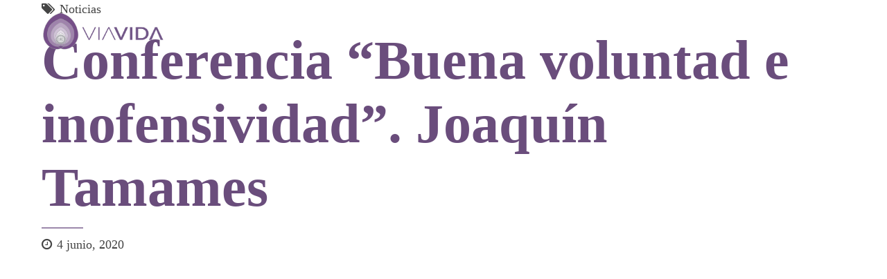

--- FILE ---
content_type: text/html; charset=UTF-8
request_url: https://viavida.com.co/conferencia-buena-voluntad-e-inofensividad-joaquin-tamames/
body_size: 27891
content:
<!DOCTYPE html><html dir="ltr" lang="es-CO" prefix="og: https://ogp.me/ns#" data-bt-theme="Viavida Medicare 1.0.0"><head><script data-no-optimize="1">var litespeed_docref=sessionStorage.getItem("litespeed_docref");litespeed_docref&&(Object.defineProperty(document,"referrer",{get:function(){return litespeed_docref}}),sessionStorage.removeItem("litespeed_docref"));</script> <meta property="twitter:card" content="summary"><meta property="og:title" content="Conferencia &#8220;Buena voluntad e inofensividad&#8221;. Joaquín Tamames" /><meta property="og:type" content="article" /><meta property="og:url" content="https://viavida.com.co/conferencia-buena-voluntad-e-inofensividad-joaquin-tamames/" /><meta charset="UTF-8"><meta name="viewport" content="width=device-width, initial-scale=1, maximum-scale=1, user-scalable=no"><meta name="mobile-web-app-capable" content="yes"><meta name="apple-mobile-web-app-capable" content="yes"><title>Conferencia “Buena voluntad e inofensividad”. Joaquín Tamames - VIAVIDA</title><style>img:is([sizes="auto" i], [sizes^="auto," i]) { contain-intrinsic-size: 3000px 1500px }</style><meta name="description" content="https://www.youtube.com/watch?v=O0Rs_if5Pck&amp;fbclid=IwAR1SPuLv1rCVtJDi8UdOYvwxdPq7eGycTwkI1pkHUB8C-Nr7BJvmunpFYqI" /><meta name="robots" content="noindex, max-snippet:-1, max-image-preview:large, max-video-preview:-1" /><meta name="author" content="Lina Gonzalez"/><link rel="canonical" href="https://viavida.com.co/conferencia-buena-voluntad-e-inofensividad-joaquin-tamames/" /><meta name="generator" content="All in One SEO (AIOSEO) 4.9.2" /><meta property="og:locale" content="es_ES" /><meta property="og:site_name" content="VIAVIDA - Sintergética, Medicina Tradicional China, Terapia Neural, Homeopatía, Ayurveda, Medicina Ancestral" /><meta property="og:type" content="article" /><meta property="og:title" content="Conferencia “Buena voluntad e inofensividad”. Joaquín Tamames - VIAVIDA" /><meta property="og:description" content="https://www.youtube.com/watch?v=O0Rs_if5Pck&amp;fbclid=IwAR1SPuLv1rCVtJDi8UdOYvwxdPq7eGycTwkI1pkHUB8C-Nr7BJvmunpFYqI" /><meta property="og:url" content="https://viavida.com.co/conferencia-buena-voluntad-e-inofensividad-joaquin-tamames/" /><meta property="article:published_time" content="2020-06-04T20:54:01+00:00" /><meta property="article:modified_time" content="2020-06-04T20:54:01+00:00" /><meta property="article:publisher" content="https://www.facebook.com/ViavidaCO" /><meta name="twitter:card" content="summary_large_image" /><meta name="twitter:title" content="Conferencia “Buena voluntad e inofensividad”. Joaquín Tamames - VIAVIDA" /><meta name="twitter:description" content="https://www.youtube.com/watch?v=O0Rs_if5Pck&amp;fbclid=IwAR1SPuLv1rCVtJDi8UdOYvwxdPq7eGycTwkI1pkHUB8C-Nr7BJvmunpFYqI" /> <script type="application/ld+json" class="aioseo-schema">{"@context":"https:\/\/schema.org","@graph":[{"@type":"BlogPosting","@id":"https:\/\/viavida.com.co\/conferencia-buena-voluntad-e-inofensividad-joaquin-tamames\/#blogposting","name":"Conferencia \u201cBuena voluntad e inofensividad\u201d. Joaqu\u00edn Tamames - VIAVIDA","headline":"Conferencia &#8220;Buena voluntad e inofensividad&#8221;. Joaqu\u00edn Tamames","author":{"@id":"https:\/\/viavida.com.co\/author\/linagonzalez\/#author"},"publisher":{"@id":"https:\/\/viavida.com.co\/#organization"},"image":{"@type":"ImageObject","url":"https:\/\/viavida.com.co\/wp-content\/uploads\/2022\/02\/LOGO-VIAVIDA.png","@id":"https:\/\/viavida.com.co\/#articleImage","width":426,"height":436},"datePublished":"2020-06-04T20:54:01-05:00","dateModified":"2020-06-04T20:54:01-05:00","inLanguage":"es-CO","mainEntityOfPage":{"@id":"https:\/\/viavida.com.co\/conferencia-buena-voluntad-e-inofensividad-joaquin-tamames\/#webpage"},"isPartOf":{"@id":"https:\/\/viavida.com.co\/conferencia-buena-voluntad-e-inofensividad-joaquin-tamames\/#webpage"},"articleSection":"Noticias, V\u00eddeo"},{"@type":"BreadcrumbList","@id":"https:\/\/viavida.com.co\/conferencia-buena-voluntad-e-inofensividad-joaquin-tamames\/#breadcrumblist","itemListElement":[{"@type":"ListItem","@id":"https:\/\/viavida.com.co#listItem","position":1,"name":"Inicio","item":"https:\/\/viavida.com.co","nextItem":{"@type":"ListItem","@id":"https:\/\/viavida.com.co\/category\/noticias\/#listItem","name":"Noticias"}},{"@type":"ListItem","@id":"https:\/\/viavida.com.co\/category\/noticias\/#listItem","position":2,"name":"Noticias","item":"https:\/\/viavida.com.co\/category\/noticias\/","nextItem":{"@type":"ListItem","@id":"https:\/\/viavida.com.co\/conferencia-buena-voluntad-e-inofensividad-joaquin-tamames\/#listItem","name":"Conferencia &#8220;Buena voluntad e inofensividad&#8221;. Joaqu\u00edn Tamames"},"previousItem":{"@type":"ListItem","@id":"https:\/\/viavida.com.co#listItem","name":"Inicio"}},{"@type":"ListItem","@id":"https:\/\/viavida.com.co\/conferencia-buena-voluntad-e-inofensividad-joaquin-tamames\/#listItem","position":3,"name":"Conferencia &#8220;Buena voluntad e inofensividad&#8221;. Joaqu\u00edn Tamames","previousItem":{"@type":"ListItem","@id":"https:\/\/viavida.com.co\/category\/noticias\/#listItem","name":"Noticias"}}]},{"@type":"Organization","@id":"https:\/\/viavida.com.co\/#organization","name":"VIAVIDA","description":"Sinterg\u00e9tica, Medicina Tradicional China, Terapia Neural, Homeopat\u00eda, Ayurveda, Medicina Ancestral","url":"https:\/\/viavida.com.co\/","telephone":"+576044481252","logo":{"@type":"ImageObject","url":"https:\/\/viavida.com.co\/wp-content\/uploads\/2022\/02\/LOGO-VIAVIDA.png","@id":"https:\/\/viavida.com.co\/conferencia-buena-voluntad-e-inofensividad-joaquin-tamames\/#organizationLogo","width":426,"height":436},"image":{"@id":"https:\/\/viavida.com.co\/conferencia-buena-voluntad-e-inofensividad-joaquin-tamames\/#organizationLogo"},"sameAs":["https:\/\/www.facebook.com\/ViavidaCO","https:\/\/www.instagram.com\/viavida20","https:\/\/www.youtube.com\/channel\/UCbFzK079PpeGyc0BSGkR-gg?feature=mhee"]},{"@type":"Person","@id":"https:\/\/viavida.com.co\/author\/linagonzalez\/#author","url":"https:\/\/viavida.com.co\/author\/linagonzalez\/","name":"Lina Gonzalez","image":{"@type":"ImageObject","@id":"https:\/\/viavida.com.co\/conferencia-buena-voluntad-e-inofensividad-joaquin-tamames\/#authorImage","url":"https:\/\/viavida.com.co\/wp-content\/litespeed\/avatar\/ece8a0862e86feb0f5cb4bcf4083ac93.jpg?ver=1769059952","width":96,"height":96,"caption":"Lina Gonzalez"}},{"@type":"WebPage","@id":"https:\/\/viavida.com.co\/conferencia-buena-voluntad-e-inofensividad-joaquin-tamames\/#webpage","url":"https:\/\/viavida.com.co\/conferencia-buena-voluntad-e-inofensividad-joaquin-tamames\/","name":"Conferencia \u201cBuena voluntad e inofensividad\u201d. Joaqu\u00edn Tamames - VIAVIDA","description":"https:\/\/www.youtube.com\/watch?v=O0Rs_if5Pck&fbclid=IwAR1SPuLv1rCVtJDi8UdOYvwxdPq7eGycTwkI1pkHUB8C-Nr7BJvmunpFYqI","inLanguage":"es-CO","isPartOf":{"@id":"https:\/\/viavida.com.co\/#website"},"breadcrumb":{"@id":"https:\/\/viavida.com.co\/conferencia-buena-voluntad-e-inofensividad-joaquin-tamames\/#breadcrumblist"},"author":{"@id":"https:\/\/viavida.com.co\/author\/linagonzalez\/#author"},"creator":{"@id":"https:\/\/viavida.com.co\/author\/linagonzalez\/#author"},"datePublished":"2020-06-04T20:54:01-05:00","dateModified":"2020-06-04T20:54:01-05:00"},{"@type":"WebSite","@id":"https:\/\/viavida.com.co\/#website","url":"https:\/\/viavida.com.co\/","name":"VIAVIDA","description":"Sinterg\u00e9tica, Medicina Tradicional China, Terapia Neural, Homeopat\u00eda, Ayurveda, Medicina Ancestral","inLanguage":"es-CO","publisher":{"@id":"https:\/\/viavida.com.co\/#organization"}}]}</script> <link rel='dns-prefetch' href='//www.googletagmanager.com' /><link rel='dns-prefetch' href='//fonts.googleapis.com' /><link rel="alternate" type="text/calendar" title="VIAVIDA &raquo; iCal Feed" href="https://viavida.com.co/eventos/?ical=1" />
 <script src="//www.googletagmanager.com/gtag/js?id=G-YJBBWXXSD6"  data-cfasync="false" data-wpfc-render="false" type="text/javascript" async></script> <script data-cfasync="false" data-wpfc-render="false" type="text/javascript">var mi_version = '9.11.1';
				var mi_track_user = true;
				var mi_no_track_reason = '';
								var MonsterInsightsDefaultLocations = {"page_location":"https:\/\/viavida.com.co\/conferencia-buena-voluntad-e-inofensividad-joaquin-tamames\/"};
								if ( typeof MonsterInsightsPrivacyGuardFilter === 'function' ) {
					var MonsterInsightsLocations = (typeof MonsterInsightsExcludeQuery === 'object') ? MonsterInsightsPrivacyGuardFilter( MonsterInsightsExcludeQuery ) : MonsterInsightsPrivacyGuardFilter( MonsterInsightsDefaultLocations );
				} else {
					var MonsterInsightsLocations = (typeof MonsterInsightsExcludeQuery === 'object') ? MonsterInsightsExcludeQuery : MonsterInsightsDefaultLocations;
				}

								var disableStrs = [
										'ga-disable-G-YJBBWXXSD6',
									];

				/* Function to detect opted out users */
				function __gtagTrackerIsOptedOut() {
					for (var index = 0; index < disableStrs.length; index++) {
						if (document.cookie.indexOf(disableStrs[index] + '=true') > -1) {
							return true;
						}
					}

					return false;
				}

				/* Disable tracking if the opt-out cookie exists. */
				if (__gtagTrackerIsOptedOut()) {
					for (var index = 0; index < disableStrs.length; index++) {
						window[disableStrs[index]] = true;
					}
				}

				/* Opt-out function */
				function __gtagTrackerOptout() {
					for (var index = 0; index < disableStrs.length; index++) {
						document.cookie = disableStrs[index] + '=true; expires=Thu, 31 Dec 2099 23:59:59 UTC; path=/';
						window[disableStrs[index]] = true;
					}
				}

				if ('undefined' === typeof gaOptout) {
					function gaOptout() {
						__gtagTrackerOptout();
					}
				}
								window.dataLayer = window.dataLayer || [];

				window.MonsterInsightsDualTracker = {
					helpers: {},
					trackers: {},
				};
				if (mi_track_user) {
					function __gtagDataLayer() {
						dataLayer.push(arguments);
					}

					function __gtagTracker(type, name, parameters) {
						if (!parameters) {
							parameters = {};
						}

						if (parameters.send_to) {
							__gtagDataLayer.apply(null, arguments);
							return;
						}

						if (type === 'event') {
														parameters.send_to = monsterinsights_frontend.v4_id;
							var hookName = name;
							if (typeof parameters['event_category'] !== 'undefined') {
								hookName = parameters['event_category'] + ':' + name;
							}

							if (typeof MonsterInsightsDualTracker.trackers[hookName] !== 'undefined') {
								MonsterInsightsDualTracker.trackers[hookName](parameters);
							} else {
								__gtagDataLayer('event', name, parameters);
							}
							
						} else {
							__gtagDataLayer.apply(null, arguments);
						}
					}

					__gtagTracker('js', new Date());
					__gtagTracker('set', {
						'developer_id.dZGIzZG': true,
											});
					if ( MonsterInsightsLocations.page_location ) {
						__gtagTracker('set', MonsterInsightsLocations);
					}
										__gtagTracker('config', 'G-YJBBWXXSD6', {"forceSSL":"true","link_attribution":"true"} );
										window.gtag = __gtagTracker;										(function () {
						/* https://developers.google.com/analytics/devguides/collection/analyticsjs/ */
						/* ga and __gaTracker compatibility shim. */
						var noopfn = function () {
							return null;
						};
						var newtracker = function () {
							return new Tracker();
						};
						var Tracker = function () {
							return null;
						};
						var p = Tracker.prototype;
						p.get = noopfn;
						p.set = noopfn;
						p.send = function () {
							var args = Array.prototype.slice.call(arguments);
							args.unshift('send');
							__gaTracker.apply(null, args);
						};
						var __gaTracker = function () {
							var len = arguments.length;
							if (len === 0) {
								return;
							}
							var f = arguments[len - 1];
							if (typeof f !== 'object' || f === null || typeof f.hitCallback !== 'function') {
								if ('send' === arguments[0]) {
									var hitConverted, hitObject = false, action;
									if ('event' === arguments[1]) {
										if ('undefined' !== typeof arguments[3]) {
											hitObject = {
												'eventAction': arguments[3],
												'eventCategory': arguments[2],
												'eventLabel': arguments[4],
												'value': arguments[5] ? arguments[5] : 1,
											}
										}
									}
									if ('pageview' === arguments[1]) {
										if ('undefined' !== typeof arguments[2]) {
											hitObject = {
												'eventAction': 'page_view',
												'page_path': arguments[2],
											}
										}
									}
									if (typeof arguments[2] === 'object') {
										hitObject = arguments[2];
									}
									if (typeof arguments[5] === 'object') {
										Object.assign(hitObject, arguments[5]);
									}
									if ('undefined' !== typeof arguments[1].hitType) {
										hitObject = arguments[1];
										if ('pageview' === hitObject.hitType) {
											hitObject.eventAction = 'page_view';
										}
									}
									if (hitObject) {
										action = 'timing' === arguments[1].hitType ? 'timing_complete' : hitObject.eventAction;
										hitConverted = mapArgs(hitObject);
										__gtagTracker('event', action, hitConverted);
									}
								}
								return;
							}

							function mapArgs(args) {
								var arg, hit = {};
								var gaMap = {
									'eventCategory': 'event_category',
									'eventAction': 'event_action',
									'eventLabel': 'event_label',
									'eventValue': 'event_value',
									'nonInteraction': 'non_interaction',
									'timingCategory': 'event_category',
									'timingVar': 'name',
									'timingValue': 'value',
									'timingLabel': 'event_label',
									'page': 'page_path',
									'location': 'page_location',
									'title': 'page_title',
									'referrer' : 'page_referrer',
								};
								for (arg in args) {
																		if (!(!args.hasOwnProperty(arg) || !gaMap.hasOwnProperty(arg))) {
										hit[gaMap[arg]] = args[arg];
									} else {
										hit[arg] = args[arg];
									}
								}
								return hit;
							}

							try {
								f.hitCallback();
							} catch (ex) {
							}
						};
						__gaTracker.create = newtracker;
						__gaTracker.getByName = newtracker;
						__gaTracker.getAll = function () {
							return [];
						};
						__gaTracker.remove = noopfn;
						__gaTracker.loaded = true;
						window['__gaTracker'] = __gaTracker;
					})();
									} else {
										console.log("");
					(function () {
						function __gtagTracker() {
							return null;
						}

						window['__gtagTracker'] = __gtagTracker;
						window['gtag'] = __gtagTracker;
					})();
									}</script> <link data-optimized="2" rel="stylesheet" href="https://viavida.com.co/wp-content/litespeed/css/ffdba7cbd029ea22ae88ee5ff54193ab.css?ver=dfed1" /><style id='classic-theme-styles-inline-css' type='text/css'>/*! This file is auto-generated */
.wp-block-button__link{color:#fff;background-color:#32373c;border-radius:9999px;box-shadow:none;text-decoration:none;padding:calc(.667em + 2px) calc(1.333em + 2px);font-size:1.125em}.wp-block-file__button{background:#32373c;color:#fff;text-decoration:none}</style><style id='global-styles-inline-css' type='text/css'>:root{--wp--preset--aspect-ratio--square: 1;--wp--preset--aspect-ratio--4-3: 4/3;--wp--preset--aspect-ratio--3-4: 3/4;--wp--preset--aspect-ratio--3-2: 3/2;--wp--preset--aspect-ratio--2-3: 2/3;--wp--preset--aspect-ratio--16-9: 16/9;--wp--preset--aspect-ratio--9-16: 9/16;--wp--preset--color--black: #000000;--wp--preset--color--cyan-bluish-gray: #abb8c3;--wp--preset--color--white: #ffffff;--wp--preset--color--pale-pink: #f78da7;--wp--preset--color--vivid-red: #cf2e2e;--wp--preset--color--luminous-vivid-orange: #ff6900;--wp--preset--color--luminous-vivid-amber: #fcb900;--wp--preset--color--light-green-cyan: #7bdcb5;--wp--preset--color--vivid-green-cyan: #00d084;--wp--preset--color--pale-cyan-blue: #8ed1fc;--wp--preset--color--vivid-cyan-blue: #0693e3;--wp--preset--color--vivid-purple: #9b51e0;--wp--preset--gradient--vivid-cyan-blue-to-vivid-purple: linear-gradient(135deg,rgba(6,147,227,1) 0%,rgb(155,81,224) 100%);--wp--preset--gradient--light-green-cyan-to-vivid-green-cyan: linear-gradient(135deg,rgb(122,220,180) 0%,rgb(0,208,130) 100%);--wp--preset--gradient--luminous-vivid-amber-to-luminous-vivid-orange: linear-gradient(135deg,rgba(252,185,0,1) 0%,rgba(255,105,0,1) 100%);--wp--preset--gradient--luminous-vivid-orange-to-vivid-red: linear-gradient(135deg,rgba(255,105,0,1) 0%,rgb(207,46,46) 100%);--wp--preset--gradient--very-light-gray-to-cyan-bluish-gray: linear-gradient(135deg,rgb(238,238,238) 0%,rgb(169,184,195) 100%);--wp--preset--gradient--cool-to-warm-spectrum: linear-gradient(135deg,rgb(74,234,220) 0%,rgb(151,120,209) 20%,rgb(207,42,186) 40%,rgb(238,44,130) 60%,rgb(251,105,98) 80%,rgb(254,248,76) 100%);--wp--preset--gradient--blush-light-purple: linear-gradient(135deg,rgb(255,206,236) 0%,rgb(152,150,240) 100%);--wp--preset--gradient--blush-bordeaux: linear-gradient(135deg,rgb(254,205,165) 0%,rgb(254,45,45) 50%,rgb(107,0,62) 100%);--wp--preset--gradient--luminous-dusk: linear-gradient(135deg,rgb(255,203,112) 0%,rgb(199,81,192) 50%,rgb(65,88,208) 100%);--wp--preset--gradient--pale-ocean: linear-gradient(135deg,rgb(255,245,203) 0%,rgb(182,227,212) 50%,rgb(51,167,181) 100%);--wp--preset--gradient--electric-grass: linear-gradient(135deg,rgb(202,248,128) 0%,rgb(113,206,126) 100%);--wp--preset--gradient--midnight: linear-gradient(135deg,rgb(2,3,129) 0%,rgb(40,116,252) 100%);--wp--preset--font-size--small: 13px;--wp--preset--font-size--medium: 20px;--wp--preset--font-size--large: 36px;--wp--preset--font-size--x-large: 42px;--wp--preset--spacing--20: 0.44rem;--wp--preset--spacing--30: 0.67rem;--wp--preset--spacing--40: 1rem;--wp--preset--spacing--50: 1.5rem;--wp--preset--spacing--60: 2.25rem;--wp--preset--spacing--70: 3.38rem;--wp--preset--spacing--80: 5.06rem;--wp--preset--shadow--natural: 6px 6px 9px rgba(0, 0, 0, 0.2);--wp--preset--shadow--deep: 12px 12px 50px rgba(0, 0, 0, 0.4);--wp--preset--shadow--sharp: 6px 6px 0px rgba(0, 0, 0, 0.2);--wp--preset--shadow--outlined: 6px 6px 0px -3px rgba(255, 255, 255, 1), 6px 6px rgba(0, 0, 0, 1);--wp--preset--shadow--crisp: 6px 6px 0px rgba(0, 0, 0, 1);}:where(.is-layout-flex){gap: 0.5em;}:where(.is-layout-grid){gap: 0.5em;}body .is-layout-flex{display: flex;}.is-layout-flex{flex-wrap: wrap;align-items: center;}.is-layout-flex > :is(*, div){margin: 0;}body .is-layout-grid{display: grid;}.is-layout-grid > :is(*, div){margin: 0;}:where(.wp-block-columns.is-layout-flex){gap: 2em;}:where(.wp-block-columns.is-layout-grid){gap: 2em;}:where(.wp-block-post-template.is-layout-flex){gap: 1.25em;}:where(.wp-block-post-template.is-layout-grid){gap: 1.25em;}.has-black-color{color: var(--wp--preset--color--black) !important;}.has-cyan-bluish-gray-color{color: var(--wp--preset--color--cyan-bluish-gray) !important;}.has-white-color{color: var(--wp--preset--color--white) !important;}.has-pale-pink-color{color: var(--wp--preset--color--pale-pink) !important;}.has-vivid-red-color{color: var(--wp--preset--color--vivid-red) !important;}.has-luminous-vivid-orange-color{color: var(--wp--preset--color--luminous-vivid-orange) !important;}.has-luminous-vivid-amber-color{color: var(--wp--preset--color--luminous-vivid-amber) !important;}.has-light-green-cyan-color{color: var(--wp--preset--color--light-green-cyan) !important;}.has-vivid-green-cyan-color{color: var(--wp--preset--color--vivid-green-cyan) !important;}.has-pale-cyan-blue-color{color: var(--wp--preset--color--pale-cyan-blue) !important;}.has-vivid-cyan-blue-color{color: var(--wp--preset--color--vivid-cyan-blue) !important;}.has-vivid-purple-color{color: var(--wp--preset--color--vivid-purple) !important;}.has-black-background-color{background-color: var(--wp--preset--color--black) !important;}.has-cyan-bluish-gray-background-color{background-color: var(--wp--preset--color--cyan-bluish-gray) !important;}.has-white-background-color{background-color: var(--wp--preset--color--white) !important;}.has-pale-pink-background-color{background-color: var(--wp--preset--color--pale-pink) !important;}.has-vivid-red-background-color{background-color: var(--wp--preset--color--vivid-red) !important;}.has-luminous-vivid-orange-background-color{background-color: var(--wp--preset--color--luminous-vivid-orange) !important;}.has-luminous-vivid-amber-background-color{background-color: var(--wp--preset--color--luminous-vivid-amber) !important;}.has-light-green-cyan-background-color{background-color: var(--wp--preset--color--light-green-cyan) !important;}.has-vivid-green-cyan-background-color{background-color: var(--wp--preset--color--vivid-green-cyan) !important;}.has-pale-cyan-blue-background-color{background-color: var(--wp--preset--color--pale-cyan-blue) !important;}.has-vivid-cyan-blue-background-color{background-color: var(--wp--preset--color--vivid-cyan-blue) !important;}.has-vivid-purple-background-color{background-color: var(--wp--preset--color--vivid-purple) !important;}.has-black-border-color{border-color: var(--wp--preset--color--black) !important;}.has-cyan-bluish-gray-border-color{border-color: var(--wp--preset--color--cyan-bluish-gray) !important;}.has-white-border-color{border-color: var(--wp--preset--color--white) !important;}.has-pale-pink-border-color{border-color: var(--wp--preset--color--pale-pink) !important;}.has-vivid-red-border-color{border-color: var(--wp--preset--color--vivid-red) !important;}.has-luminous-vivid-orange-border-color{border-color: var(--wp--preset--color--luminous-vivid-orange) !important;}.has-luminous-vivid-amber-border-color{border-color: var(--wp--preset--color--luminous-vivid-amber) !important;}.has-light-green-cyan-border-color{border-color: var(--wp--preset--color--light-green-cyan) !important;}.has-vivid-green-cyan-border-color{border-color: var(--wp--preset--color--vivid-green-cyan) !important;}.has-pale-cyan-blue-border-color{border-color: var(--wp--preset--color--pale-cyan-blue) !important;}.has-vivid-cyan-blue-border-color{border-color: var(--wp--preset--color--vivid-cyan-blue) !important;}.has-vivid-purple-border-color{border-color: var(--wp--preset--color--vivid-purple) !important;}.has-vivid-cyan-blue-to-vivid-purple-gradient-background{background: var(--wp--preset--gradient--vivid-cyan-blue-to-vivid-purple) !important;}.has-light-green-cyan-to-vivid-green-cyan-gradient-background{background: var(--wp--preset--gradient--light-green-cyan-to-vivid-green-cyan) !important;}.has-luminous-vivid-amber-to-luminous-vivid-orange-gradient-background{background: var(--wp--preset--gradient--luminous-vivid-amber-to-luminous-vivid-orange) !important;}.has-luminous-vivid-orange-to-vivid-red-gradient-background{background: var(--wp--preset--gradient--luminous-vivid-orange-to-vivid-red) !important;}.has-very-light-gray-to-cyan-bluish-gray-gradient-background{background: var(--wp--preset--gradient--very-light-gray-to-cyan-bluish-gray) !important;}.has-cool-to-warm-spectrum-gradient-background{background: var(--wp--preset--gradient--cool-to-warm-spectrum) !important;}.has-blush-light-purple-gradient-background{background: var(--wp--preset--gradient--blush-light-purple) !important;}.has-blush-bordeaux-gradient-background{background: var(--wp--preset--gradient--blush-bordeaux) !important;}.has-luminous-dusk-gradient-background{background: var(--wp--preset--gradient--luminous-dusk) !important;}.has-pale-ocean-gradient-background{background: var(--wp--preset--gradient--pale-ocean) !important;}.has-electric-grass-gradient-background{background: var(--wp--preset--gradient--electric-grass) !important;}.has-midnight-gradient-background{background: var(--wp--preset--gradient--midnight) !important;}.has-small-font-size{font-size: var(--wp--preset--font-size--small) !important;}.has-medium-font-size{font-size: var(--wp--preset--font-size--medium) !important;}.has-large-font-size{font-size: var(--wp--preset--font-size--large) !important;}.has-x-large-font-size{font-size: var(--wp--preset--font-size--x-large) !important;}
:where(.wp-block-post-template.is-layout-flex){gap: 1.25em;}:where(.wp-block-post-template.is-layout-grid){gap: 1.25em;}
:where(.wp-block-columns.is-layout-flex){gap: 2em;}:where(.wp-block-columns.is-layout-grid){gap: 2em;}
:root :where(.wp-block-pullquote){font-size: 1.5em;line-height: 1.6;}</style><style id='woocommerce-inline-inline-css' type='text/css'>.woocommerce form .form-row .required { visibility: visible; }</style><style id='medicare-style-inline-css' type='text/css'>a:hover{ color: #6a4d7c;} select, input{font-family: Montserrat;} body{font-family: Montserrat;} h1, h2, h3, h4, h5, h6{ font-family: Montserrat;} a:hover{color: #6a4d7c;} .btLoader{ border-right: 2px solid #6a4d7c;} .btBreadCrumbs{ font-family: Montserrat;} .btPageHeadline header .dash .headline:after{ background: #6a4d7c;} .btAccentColorBackground{background-color: #6a4d7c !important;} .btAleternateColorBackground{background-color: #9c88ab !important;} .topTools .btIconWidgetIcon:hover .btIco .btIcoHolder em, .btIconWidget .btIconWidgetIcon:hover .btIco .btIcoHolder em{color: #6a4d7c !important;} .menuPort{font-family: "Montserrat";} .menuPort nav ul li a:hover{color: #6a4d7c !important;} .menuPort nav > ul > li.menu-item-has-children > a:before{ border-bottom: 6px solid #6a4d7c;} .btMenuHorizontal .menuPort nav > ul > li.current-menu-ancestor > a, .btMenuHorizontal .menuPort nav > ul > li.current-menu-item > a{box-shadow: 0 -3px 0 0 #6a4d7c inset;} .btMenuHorizontal .menuPort nav > ul > li > ul li.current-menu-ancestor > a, .btMenuHorizontal .menuPort nav > ul > li > ul li.current-menu-item > a{color: #6a4d7c !important;} .btMenuVertical nav li.current-menu-ancestor > a, .btMenuVertical nav li.current-menu-item > a{color: #6a4d7c !important;} .subToggler:before{ color: #6a4d7c;} body.btMenuHorizontal .menuPort ul ul li:first-child > a{border-top: 3px solid #6a4d7c;} body.btMenuHorizontal .menuPort > nav > ul > li.btMenuWideDropdown > ul > li > a, body.btMenuHorizontal .menuPort > nav > ul > li.btMenuWideDropdown > ul > li:first-child > a{border-top: 3px solid #6a4d7c;} .btVerticalMenuTrigger:hover .btIco:before, .btVerticalMenuTrigger:hover .btIco:after{border-top-color: #6a4d7c;} .btVerticalMenuTrigger:hover .btIco .btIcoHolder:after{border-top-color: #6a4d7c;} @media (min-width: 1200px){.btMenuVerticalOn .btVerticalMenuTrigger .btIco a:before{color: #6a4d7c !important;} }.topBar .widget_search button:hover:before, .topBarInMenu .widget_search button:hover:before{color: #6a4d7c;} .btDarkSkin .topBar .widget_search button:hover:before, .btDarkSkin .topBarInMenu .widget_search button:hover:before, .btLightSkin .btDarkSkin .topBar .widget_search button:hover:before, .btLightSkin .btDarkSkin .topBarInMenu .widget_search button:hover:before{color: #6a4d7c;} .btLightSkin button:hover:before, .btDarkSkin .btLightSkin button:hover:before{color: #6a4d7c;} .topBarInLogoAreaCell{border: 0 solid #6a4d7c;} .topBarInLogoAreaCell .btSpecialHeaderIcon .btIconWidgetIcon .btIco .btIcoHolder:before, .topBarInLogoAreaCell .btSpecialHeaderIcon .btIconWidgetIcon .btIco .btIcoHolder:after{color: #9c88ab;} .topTools.btTopToolsLeft .btIco .btIcoHolder{background-color: #6a4d7c;} .topTools.btTopToolsLeft .btIco .btIcoHolder:hover{background-color: #9c88ab;} .topTools.btTopToolsLeft .btSpecialHeaderIcon .btIco .btIcoHolder{background-color: #9c88ab;} .topTools.btTopToolsLeft .btSpecialHeaderIcon .btIco .btIcoHolder:hover{background-color: #6a4d7c;} .infoToggler:before{background-color: #6a4d7c; border: 1px solid #6a4d7c;} .infoToggler:after{ color: #6a4d7c; border: 1px solid #6a4d7c;} .infoToggler.on:after{ background-color: #6a4d7c;} .infoToggler.on:before{ color: #6a4d7c;} .btSiteFooter .menu li.btPageTop a:after, .btSiteFooter .menu li.btPageTop a:before{ color: #9c88ab;} .btSiteFooter .menu a:hover{color: #6a4d7c;} .btCustomMenu ul li a:hover{color: #6a4d7c;} .btCustomMenu ul li.btPageTop a:after{ color: #9c88ab;} .btInlineFooterMenu.btCustomMenu ul > li > a{ color: #6a4d7c;} .btFooterWrap.btDarkSkin .btBox h4 .headline a:hover, .btFooterWrap.btLightSkin .btBox h4 .headline a:hover{color: #6a4d7c;} #boldSiteFooterWidgetsRow .btSpecialHeaderIcon .btIconWidgetIcon .btIco .btIcoHolder:before, #boldSiteFooterWidgetsRow .btSpecialHeaderIcon .btIconWidgetIcon .btIco .btIcoHolder:after{color: #9c88ab;} .sticky .headline{color: #6a4d7c;} .headline a{color: #6a4d7c;} .single-portfolio h1, .single-post h1, .single-portfolio h2, .single-post h2{ color: #6a4d7c;} .portfolioItem dt, .btPortfolioSingleItemColumns dt{color: #6a4d7c;} .btArticleListItem.btBlogColumnView .btArticleListBodyAuthor a, .btPostSingleItemColumns .btArticleListBodyAuthor a{color: #6a4d7c !important;} .commentTxt p.edit-link a:hover, .commentTxt p.reply a:hover{color: #6a4d7c;} .btBox > h4{ font-family: "Montserrat";} .btBox > h4:after{ background-color: #6a4d7c;} .btBox ul li a:hover{color: #6a4d7c;} .btBox.widget_calendar table caption{background: #6a4d7c; font-family: "Montserrat";} .btBox.widget_archive ul li a:hover, .btBox.widget_categories ul li a:hover, .btCustomMenu ul li a:hover{border-bottom: 1px solid #6a4d7c;} .btDarkSkin .btBox.widget_archive ul li a:hover, .btLightSkin .btDarkSkin .btBox.widget_archive ul li a:hover, .btDarkSkin .btBox.widget_categories ul li a:hover, .btLightSkin .btDarkSkin .btBox.widget_categories ul li a:hover{border-bottom: 1px solid #6a4d7c;} .btBox.widget_rss li a.rsswidget{font-family: "Montserrat";} .btBox.widget_rss li cite:before{ color: #6a4d7c;} .btBox .btSearch button, .btBox .btSearch input[type=submit], form.woocommerce-product-search button, form.woocommerce-product-search input[type=submit]{ background: #6a4d7c;} .btBox .btSearch button:hover, form.woocommerce-product-search button:hover{background: #42304d;} form.wpcf7-form input[type="text"], form.wpcf7-form input[type="password"], form.wpcf7-form input[type="email"], form.wpcf7-form input[type="date"], form.wpcf7-form textarea, form.wpcf7-form .fancy-select .trigger{ font-family: "Montserrat";} form.wpcf7-form input[type="text"]:focus, form.wpcf7-form input[type="password"]:focus, form.wpcf7-form input[type="email"]:focus, form.wpcf7-form input[type="date"]:focus, form.wpcf7-form textarea:focus, form.wpcf7-form .fancy-select .trigger.open{box-shadow: 0 0 0 2px #6a4d7c inset;} form.wpcf7-form p span.required:after, form.wpcf7-form p span.bt_bb_required:after{ color: #6a4d7c !important;} form.wpcf7-form .wpcf7-submit{ background-color: #6a4d7c;} form.wpcf7-form .wpcf7-submit:hover{background: #765f87;} .fancy-select ul.options > li:hover{color: #6a4d7c;} .btBox .tagcloud a, .btTags ul a{ background: #6a4d7c;} .btBox .tagcloud a:hover, .btTags ul a:hover{background: #42304d;} .recentTweets small:before{ color: #6a4d7c;} .btContentHolder blockquote{ font-family: "Montserrat";} .btContentHolder table tr th, .btContentHolder table thead tr th{background: #6a4d7c;} .post-password-form input[type="submit"]{ background: #6a4d7c; font-family: "Montserrat";} .btPagination .paging a:hover:after{background: #6a4d7c;} .articleSideGutter a{color: #6a4d7c;} .comment-respond .btnOutline button[type="submit"]{font-family: "Montserrat";} a#cancel-comment-reply-link{ font-family: "Montserrat";} a#cancel-comment-reply-link:hover{color: #6a4d7c;} span.btHighlight{ background-color: #6a4d7c;} a.btContinueReading{background: #6a4d7c;} a.btContinueReading:hover{background: #42304d;} .btArticle .btArticleBody p a, .btArticle .btArticleBody ul a, .btArticle .btArticleBody ol a, .btArticle .btArticleBody table td a, .btArticle .btArticleBody dl a, .btArticle .btArticleBody address a, .btArticle .btArticleBody pre a, .btArticle .portfolioBody p a, .btArticle .portfolioBody ul a, .btArticle .portfolioBody ol a, .btArticle .portfolioBody table td a, .btArticle .portfolioBody dl a, .btArticle .portfolioBody address a, .btArticle .portfolioBody pre a{color: #6a4d7c;} .btIco .btIcoHolder:before, .btIco .btIcoHolder:after{color: #6a4d7c;} .btDarkSkin .btTopToolsRight .btIconWidget:hover .btIco .btIcoHolder:before, .btDarkSkin .btTopToolsRight .btIconWidget:hover .btIco .btIcoHolder:after, .btLightSkin .btDarkSkin .btTopToolsRight .btIconWidget:hover .btIco .btIcoHolder:before, .btLightSkin .btDarkSkin .btTopToolsRight .btIconWidget:hover .btIco .btIcoHolder:after{color: #6a4d7c;} .btLightSkin .btTopToolsRight .btIconWidget:hover .btIco .btIcoHolder:before, .btLightSkin .btTopToolsRight .btIconWidget:hover .btIco .btIcoHolder:after, .btDarkSkin .btLightSkin .btTopToolsRight .btIconWidget:hover .btIco .btIcoHolder:before, .btDarkSkin .btLightSkin .btTopToolsRight .btIconWidget:hover .btIco .btIcoHolder:after{color: #6a4d7c;} .btIco.btIcoWhiteType .btIcoHolder em{ color: #6a4d7c;} .btIco.btIcoFilledType.btIcoAccentColor.btIcoBigSize:hover .btIcoHolder em:before, .btIco.btIcoOutlineType.btIcoAccentColor.btIcoBigSize .btIcoHolder em:before, .btIco.btIcoFilledType.btIcoAccentColor.btIcoLargeSize:hover .btIcoHolder em:before, .btIco.btIcoOutlineType.btIcoAccentColor.btIcoLargeSize .btIcoHolder em:before{box-shadow: 0 0 0 2px #6a4d7c inset;} .btIco.btIcoFilledType.btIcoAccentColor .btIcoHolder em:before, .btIco.btIcoOutlineType.btIcoAccentColor:hover .btIcoHolder em:before{box-shadow: 0 0 0 1em #6a4d7c inset;} .btIco.btIcoFilledType.btIcoAccentColor:hover .btIcoHolder em:before, .btIco.btIcoOutlineType.btIcoAccentColor .btIcoHolder em:before{box-shadow: 0 0 0 1px #6a4d7c inset;} .btIco.btIcoFilledType.btIcoAccentColor:hover .btIcoHolder:before, .btIco.btIcoFilledType.btIcoAccentColor:hover .btIcoHolder:after, .btIco.btIcoOutlineType.btIcoAccentColor .btIcoHolder:before, .btIco.btIcoOutlineType.btIcoAccentColor .btIcoHolder:after{color: #6a4d7c;} .btIco.btIcoFilledType.btIcoAlterColor.btIcoBigSize:hover .btIcoHolder em:before, .btIco.btIcoOutlineType.btIcoAlterColor.btIcoBigSize .btIcoHolder em:before, .btIco.btIcoFilledType.btIcoAlterColor.btIcoLargeSize:hover .btIcoHolder em:before, .btIco.btIcoOutlineType.btIcoAlterColor.btIcoLargeSize .btIcoHolder em:before{box-shadow: 0 0 0 2px #9c88ab inset;} .btIco.btIcoFilledType.btIcoAlterColor .btIcoHolder em:before, .btIco.btIcoOutlineType.btIcoAlterColor:hover .btIcoHolder em:before{box-shadow: 0 0 0 1em #9c88ab inset;} .btIco.btIcoFilledType.btIcoAlterColor:hover .btIcoHolder em:before, .btIco.btIcoOutlineType.btIcoAlterColor .btIcoHolder em:before{box-shadow: 0 0 0 1px #9c88ab inset;} .btIco.btIcoFilledType.btIcoAlterColor:hover .btIcoHolder:before, .btIco.btIcoFilledType.btIcoAlterColor:hover .btIcoHolder:after, .btIco.btIcoOutlineType.btIcoAlterColor .btIcoHolder:before, .btIco.btIcoOutlineType.btIcoAlterColor .btIcoHolder:after{color: #9c88ab;} .btLightSkin .btIco.btIcoDefaultType.btIcoAccentColor .btIcoHolder:before, .btLightSkin .btIco.btIcoDefaultType.btIcoAccentColor .btIcoHolder:after, .btLightSkin .btIco.btIcoDefaultType.btIcoDefaultColor:hover .btIcoHolder:before, .btLightSkin .btIco.btIcoDefaultType.btIcoDefaultColor:hover .btIcoHolder:after, .btDarkSkin .btLightSkin .btIco.btIcoDefaultType.btIcoAccentColor .btIcoHolder:before, .btDarkSkin .btLightSkin .btIco.btIcoDefaultType.btIcoAccentColor .btIcoHolder:after, .btDarkSkin .btLightSkin .btIco.btIcoDefaultType.btIcoDefaultColor:hover .btIcoHolder:before, .btDarkSkin .btLightSkin .btIco.btIcoDefaultType.btIcoDefaultColor:hover .btIcoHolder:after, .btDarkSkin .btIco.btIcoDefaultType.btIcoAccentColor .btIcoHolder:before, .btDarkSkin .btIco.btIcoDefaultType.btIcoAccentColor .btIcoHolder:after, .btDarkSkin .btIco.btIcoDefaultType.btIcoDefaultColor:hover .btIcoHolder:before, .btDarkSkin .btIco.btIcoDefaultType.btIcoDefaultColor:hover .btIcoHolder:after, .btLightSkin .btDarkSkin .btIco.btIcoDefaultType.btIcoAccentColor .btIcoHolder:before, .btLightSkin .btDarkSkin .btIco.btIcoDefaultType.btIcoAccentColor .btIcoHolder:after, .btLightSkin .btDarkSkin .btIco.btIcoDefaultType.btIcoDefaultColor:hover .btIcoHolder:before, .btLightSkin .btDarkSkin .btIco.btIcoDefaultType.btIcoDefaultColor:hover .btIcoHolder:after{color: #6a4d7c;} .btLightSkin .btIco.btIcoDefaultType.btIcoAlterColor .btIcoHolder:before, .btLightSkin .btIco.btIcoDefaultType.btIcoAlterColor .btIcoHolder:after, .btLightSkin .btIco.btIcoDefaultType.btIcoDefaultColor:hover .btIcoHolder:before, .btLightSkin .btIco.btIcoDefaultType.btIcoDefaultColor:hover .btIcoHolder:after, .btDarkSkin .btLightSkin .btIco.btIcoDefaultType.btIcoAlterColor .btIcoHolder:before, .btDarkSkin .btLightSkin .btIco.btIcoDefaultType.btIcoAlterColor .btIcoHolder:after, .btDarkSkin .btLightSkin .btIco.btIcoDefaultType.btIcoDefaultColor:hover .btIcoHolder:before, .btDarkSkin .btLightSkin .btIco.btIcoDefaultType.btIcoDefaultColor:hover .btIcoHolder:after, .btDarkSkin .btIco.btIcoDefaultType.btIcoAlterColor .btIcoHolder:before, .btDarkSkin .btIco.btIcoDefaultType.btIcoAlterColor .btIcoHolder:after, .btDarkSkin .btIco.btIcoDefaultType.btIcoDefaultColor:hover .btIcoHolder:before, .btDarkSkin .btIco.btIcoDefaultType.btIcoDefaultColor:hover .btIcoHolder:after, .btLightSkin .btDarkSkin .btIco.btIcoDefaultType.btIcoAlterColor .btIcoHolder:before, .btLightSkin .btDarkSkin .btIco.btIcoDefaultType.btIcoAlterColor .btIcoHolder:after, .btLightSkin .btDarkSkin .btIco.btIcoDefaultType.btIcoDefaultColor:hover .btIcoHolder:before, .btLightSkin .btDarkSkin .btIco.btIcoDefaultType.btIcoDefaultColor:hover .btIcoHolder:after{color: #9c88ab;} .btAccentColorBackground .btIco.btIcoDefaultType.btIcoDefaultColor:hover .btIcoHolder:before, .btAccentColorBackground .btIco.btIcoDefaultType.btIcoDefaultColor:hover .btIcoHolder:after{color: #9c88ab !important;} .btIcoAccentColor span{color: #6a4d7c;} .btIcoAlterColor span{color: #9c88ab;} .btIcoDefaultColor:hover span, .btIcoDefaultColor:hover a.btIcoHolder:after{color: #6a4d7c !important;} .btCircleIcon.btAccentColorCircle.btFilledCircle, .btCircleIcon.btAccentColorCircle.btFilledCircle:hover{border-color: #6a4d7c; background-color: #6a4d7c;} .btCircleIcon.btAccentColorCircle.btHollowCircle, .btCircleIcon.btAccentColorCircle.btHollowCircle:hover{border-color: #6a4d7c; color: #6a4d7c;} .btCircleIcon.btAlternateColorCircle.btFilledCircle, .btCircleIcon.btAlternateColorCircle.btFilledCircle:hover{border-color: #9c88ab; background-color: #9c88ab;} .btCircleIcon.btAlternateColorCircle.btHollowCircle, .btCircleIcon.btAlternateColorCircle.btHollowCircle:hover{border-color: #9c88ab; color: #9c88ab;} .btnFilledStyle.btnAccentColor, .btnOutlineStyle.btnAccentColor:hover{background-color: #6a4d7c; border: 2px solid #6a4d7c;} .btnFilledStyle.btnAlternateColor, .btnOutlineStyle.btnAlternateColor:hover{background-color: #9c88ab; border: 2px solid #9c88ab;} .btnFilledStyle.btnAccentColor:hover{background-color: #42304d; border: 2px solid #42304d;} .btnFilledStyle.btnAlternateColor:hover{background-color: #765f87; border: 2px solid #765f87;} .btnOutlineStyle.btnAccentColor{ border: 2px solid #6a4d7c; color: #6a4d7c;} .btnOutlineStyle.btnAccentColor span, .btnOutlineStyle.btnAccentColor span:before, .btnOutlineStyle.btnAccentColor a, .btnOutlineStyle.btnAccentColor .btIco a:before, .btnOutlineStyle.btnAccentColor button{color: #6a4d7c !important;} .btnOutlineStyle.btnAlternateColor{ border: 2px solid #9c88ab; color: #9c88ab;} .btnOutlineStyle.btnAlternateColor span, .btnOutlineStyle.btnAlternateColor span:before, .btnOutlineStyle.btnAlternateColor a, .btnOutlineStyle.btnAlternateColor .btIco a:before, .btnOutlineStyle.btnAlternateColor button{color: #9c88ab !important;} .btnBorderlessStyle.btnAccentColor span, .btnBorderlessStyle.btnNormalColor:hover span, .btnBorderlessStyle.btnAccentColor span:before, .btnBorderlessStyle.btnNormalColor:hover span:before, .btnBorderlessStyle.btnAccentColor a, .btnBorderlessStyle.btnNormalColor:hover a, .btnBorderlessStyle.btnAccentColor .btIco a:before, .btnBorderlessStyle.btnNormalColor:hover .btIco a:before, .btnBorderlessStyle.btnAccentColor button, .btnBorderlessStyle.btnNormalColor:hover button{color: #6a4d7c;} .btnBorderlessStyle.btnAlternateColor span, .btnBorderlessStyle.btnAlternateColor span:before, .btnBorderlessStyle.btnAlternateColor a, .btnBorderlessStyle.btnAlternateColor .btIco a:before, .btnBorderlessStyle.btnAlternateColor button{color: #9c88ab;} .btCounterHolder{font-family: "Montserrat";} .btProgressContent .btProgressAnim{background-color: #6a4d7c;} .btProgressBarLineStyle .btProgressContent .btProgressAnim{ color: #6a4d7c; border-bottom: 4px solid #6a4d7c;} .captionTxt:before{color: #6a4d7c;} .btPriceTable .btPriceTableHeader{background: #6a4d7c;} .btLightSkin .btDarkSkin .btPriceTableSticker, .btDarkSkin .btLightSkin .btDarkSkin .btPriceTableSticker{background: #9c88ab;} .btDarkSkin .btDarkSkin .btPriceTableSticker, .btLightSkin .btDarkSkin .btDarkSkin .btPriceTableSticker{ color: #6a4d7c;} .header .btSuperTitle{font-family: "Montserrat";} .header .btSubTitle{font-family: "Montserrat";} .btLightSkin .btAlternateDash.btDash .dash:after, .btLightSkin .btAlternateDash.btDash .dash:before, .btDarkSkin .btLightSkin .btAlternateDash.btDash .dash:after, .btDarkSkin .btLightSkin .btAlternateDash.btDash .dash:before, .btDarkSkin .btAlternateDash.btDash .dash:after, .btDarkSkin .btAlternateDash.btDash .dash:before, .btLightSkin .btDarkSkin .btAlternateDash.btDash .dash:after, .btLightSkin .btDarkSkin .btAlternateDash.btDash .dash:before{box-shadow: 0 2px 0 0 #9c88ab inset;} .btLightSkin .btAccentDash.btDash .dash:after, .btLightSkin .btAccentDash.btDash .dash:before, .btDarkSkin .btLightSkin .btAccentDash.btDash .dash:after, .btDarkSkin .btLightSkin .btAccentDash.btDash .dash:before, .btDarkSkin .btAccentDash.btDash .dash:after, .btDarkSkin .btAccentDash.btDash .dash:before, .btLightSkin .btDarkSkin .btAccentDash.btDash .dash:after, .btLightSkin .btDarkSkin .btAccentDash.btDash .dash:before{box-shadow: 0 2px 0 0 #6a4d7c inset;} .header.small .dash:after, .header.small .dash:before{box-shadow: 0 1px 0 0 #6a4d7c inset;} .btGridContent .header .btSuperTitle a:hover{color: #6a4d7c;} .btCatFilter{ font-family: "Montserrat";} .btCatFilter .btCatFilterItem:after{ background: #6a4d7c;} .btCatFilter .btCatFilterItem:hover{color: #6a4d7c;} .btMediaBox.btQuote, .btMediaBox.btLink{background-color: #6a4d7c;} h4.nbs.nsPrev a:hover:before, h4.nbs.nsNext a:hover:after{background-color: #6a4d7c;} .btGhost h4.nbs.nsPrev a:hover:before, .btGhost h4.nbs.nsNext a:hover:after{background-color: #6a4d7c !important;} .slided .slick-dots li.slick-active button, .slided .slick-dots li.slick-active button:hover, .btDarkSkin .slided .slick-dots li.slick-active button, .btLightSkin .btDarkSkin .slided .slick-dots li.slick-active button, .btDarkSkin .slided .slick-dots li.slick-active button:hover, .btLightSkin .btDarkSkin .slided .slick-dots li.slick-active button:hover{background-color: #6a4d7c;} .btGetInfo{ background: #6a4d7c;} .btCloseGhost .btIco .btIcoHolder:after{color: #6a4d7c;} .btInfoBarMeta p strong{color: #6a4d7c;} .btLightSkin .tabsHeader li.on span, .btDarkSkin .btLightSkin .tabsHeader li.on span, .btLightSkin .tabsHeader li.on a, .btDarkSkin .btLightSkin .tabsHeader li.on a{box-shadow: 0 -2px 0 0 #6a4d7c inset;} .btLightSkin .tabsVertical .tabAccordionTitle.on, .btDarkSkin .btLightSkin .tabsVertical .tabAccordionTitle.on, .btDarkSkin .tabsVertical .tabAccordionTitle.on, .btLightSkin .btDarkSkin .tabsVertical .tabAccordionTitle.on{background-color: #6a4d7c; box-shadow: -52px 0 0 #42304d inset;} .rtl.btLightSkin .tabsVertical .tabAccordionTitle.on, .rtl.btDarkSkin .btLightSkin .tabsVertical .tabAccordionTitle.on, .rtl.btDarkSkin .tabsVertical .tabAccordionTitle.on, .rtl.btLightSkin .btDarkSkin .tabsVertical .tabAccordionTitle.on{box-shadow: 52px 0 0 #42304d inset;} .tabsVertical .tabAccordionTitle:before{color: #6a4d7c;} .tabAccordionTitle.on{background: #6a4d7c;} .btSingleLatestPostFooter a.btArticleComments{border-left: 1px solid #6a4d7c;} .demos span{background-color: #6a4d7c;} .btWorkingHoursInnerLink a{background-color: #9c88ab;} .btWorkingHoursInnerLink a:hover{ background-color: #6a4d7c;} .btDarkSkin .btGoogleMapsWrap, .btLightSkin .btDarkSkin .btGoogleMapsWrap{background-color: #9c88ab;} span.btInfoPaneToggler{background-color: #6a4d7c;} input[type="text"], input[type="password"], input[type="email"], input[type="date"], input[type="tel"], textarea, .fancy-select .trigger, .select2-container .select2-choice{font-family: "Montserrat";} input[type="text"]:focus, input[type="password"]:focus, input[type="email"]:focus, input[type="tel"]:focus, textarea:focus, .fancy-select .trigger.open, .select2-container.select2-dropdown-open .select2-choice{box-shadow: 0 0 0 2px #6a4d7c inset;} .btSpecTypeDropdown .fancy-select .trigger.open{box-shadow: 0 0 0 2px #6a4d7c inset;} .wCheckBox:before{background-color: #6a4d7c;} .btCustomList li a:before{ color: #6a4d7c;} .btCustomList li a:hover:before{ background-color: #6a4d7c;} .btLightSkin .btCustomList li a:hover, .btDarkSkin .btLightSkin .btCustomList li a:hover, .btDarkSkin .btCustomList li a:hover, .btLightSkin .btDarkSkin .btCustomList li a:hover{background-color: #6a4d7c;} .btLightSkin .btCustomList li a:hover:before, .btDarkSkin .btLightSkin .btCustomList li a:hover:before, .btDarkSkin .btCustomList li a:hover:before, .btLightSkin .btDarkSkin .btCustomList li a:hover:before{background-color: #42304d;} div.wpcf7-validation-errors{border-color: #6a4d7c; color: #6a4d7c;} }.ui-datepicker.ui-widget, .btDatePicker#ui-datepicker-div{font-family: "Montserrat";} .ui-datepicker.ui-widget .ui-datepicker-header{background: #6a4d7c;} .ui-datepicker.ui-widget tbody tr td a.ui-state-default.ui-state-active{box-shadow: 0 0 0 20px #9c88ab inset;} .ui-datepicker.ui-widget tbody tr td a.ui-state-default.ui-state-highlight{box-shadow: 0 0 0 20px #6a4d7c inset;} .ui-datepicker.ui-widget tbody tr td a.ui-state-default.ui-state-hover{box-shadow: 0 0 0 2px #6a4d7c inset; color: #6a4d7c;} .slick-dots li.slick-active button, .slick-dots li.slick-active button:hover{background-color: #6a4d7c !important;} button.slick-arrow{ background: #6a4d7c;} button.slick-arrow:hover{background-color: #6a4d7c;} .btLightSkin button.slick-arrow:hover, .btDarkSkin .btLightSkin button.slick-arrow:hover, .btDarkSkin button.slick-arrow:hover, .btLightSkin .btDarkSkin button.slick-arrow:hover{background-color: #6a4d7c;} .bt_bb_arrows_size_large button.slick-arrow:after{ box-shadow: 0 0 0 1px #6a4d7c inset;} .bt_bb_arrows_size_large button.slick-arrow:hover:after{box-shadow: 0 0 0 1em #6a4d7c inset;} .bt_bb_color_scheme_2 .bt_bb_arrows_size_large button.slick-arrow:hover:before, .bt_bb_color_scheme_5 .bt_bb_arrows_size_large button.slick-arrow:hover:before{color: #6a4d7c;} .wpcf7-form input:not([type='checkbox']):not([type='radio']).wpcf7-submit{ font-family: "Montserrat"; background: #6a4d7c;} .wpcf7-form input:not([type='checkbox']):not([type='radio']).wpcf7-submit:hover{background: #42304d !important;} .wpcf7-form .btAlterSubmit input:not([type='checkbox']):not([type='radio']).wpcf7-submit{background: #9c88ab;} .wpcf7-form .btAlterSubmit input:not([type='checkbox']):not([type='radio']).wpcf7-submit:hover{background: #765f87 !important;} div.wpcf7 .btSubscribe input[type='submit']{ background: #6a4d7c !important;} div.wpcf7 .btFooterSubscribe input[type='submit']{ background: #9c88ab !important;} div.wpcf7 .btFooterSubscribe input[type='submit']:hover{background: #765f87;} .bt_bb_progress_bar_advanced > p{ font-family: "Montserrat";} .btLightSkin .bt_bb_features_table table thead tr th, .btDarkSkin .btLightSkin .bt_bb_features_table table thead tr th{border-bottom-color: #6a4d7c;} .btDarkSkin .bt_bb_features_table table thead tr th, .btLightSkin .btDarkSkin .bt_bb_features_table table thead tr th{border-bottom-color: #6a4d7c;} .bt_bb_features_table table tbody tr td .bt_bb_features_table_yes:after{ color: #6a4d7c;} .bt_bb_masonry_image_grid .bt_bb_grid_item .bt_bb_grid_item_inner_image:after{ color: #6a4d7c;} .bt_bb_post_grid_loader{ border-right: 2px solid #6a4d7c;} .bt_bb_post_grid_filter{ font-family: "Montserrat";} .bt_bb_post_grid_filter .bt_bb_post_grid_filter_item:after{ background: #6a4d7c;} .bt_bb_post_grid_filter .bt_bb_post_grid_filter_item:hover{color: #6a4d7c;} .bt_bb_masonry_portfolio_grid .bt_bb_masonry_post_grid_content .bt_bb_grid_item .bt_bb_grid_item_post_content .bt_bb_grid_item_category{font-family: "Montserrat";} .bt_bb_masonry_portfolio_grid .bt_bb_masonry_post_grid_content .bt_bb_grid_item .bt_bb_grid_item_post_content .bt_bb_grid_item_post_title a{color: #6a4d7c;} .bt_bb_masonry_portfolio_grid .bt_bb_masonry_post_grid_content .bt_bb_grid_item .bt_bb_grid_item_post_content .bt_bb_grid_item_post_title:before{ background: #9c88ab;} .bt_bb_masonry_portfolio_grid .bt_bb_masonry_post_grid_content .bt_bb_grid_item .bt_bb_grid_item_post_content .bt_bb_grid_item_meta{ font-family: "Montserrat";} .bt_bb_masonry_portfolio_grid .bt_bb_masonry_post_grid_content .bt_bb_grid_item .bt_bb_grid_item_post_content .bt_bb_grid_item_post_share .btIco:hover .btIcoHolder:after{color: #6a4d7c;} .bt_bb_masonry_portfolio_tiles .bt_bb_grid_item .bt_bb_grid_item_inner .bt_bb_grid_item_inner_content .bt_bb_grid_item_post_title:before{ color: #6a4d7c;} .bt_bb_masonry_portfolio_tiles .bt_bb_grid_item .bt_bb_grid_item_inner .bt_bb_grid_item_inner_content .bt_bb_grid_item_post_title + .bt_bb_grid_item_post_excerpt:before{ background: #9c88ab;} .bt_bb_twitter .bt_bb_twitter_item a{color: #6a4d7c;} .bt_bb_slider .slick-dots li.slick-active button, .bt_bb_slider .slick-dots li.slick-active button:hover, .btDarkSkin .bt_bb_slider .slick-dots li.slick-active button, .btLightSkin .btDarkSkin .bt_bb_slider .slick-dots li.slick-active button, .btDarkSkin .bt_bb_slider .slick-dots li.slick-active button:hover, .btLightSkin .btDarkSkin .bt_bb_slider .slick-dots li.slick-active button:hover{background-color: #6a4d7c;} .mfp-gallery button.mfp-close{ color: #6a4d7c;} .mfp-gallery button.mfp-arrow:hover{background: #6a4d7c;} .btSidebar .btIconWidget .btIconWidgetContent .btIconWidgetTitle{font-family: "Montserrat";} .btSidebar .btIconWidget.btSpecialHeaderIcon .btIconWidgetIcon .btIco .btIcoHolder:before, .btSidebar .btIconWidget.btSpecialHeaderIcon .btIconWidgetIcon .btIco .btIcoHolder:after{color: #6a4d7c;} .bt_bb_before_after_image .bt_bb_before_after_image-horizontal .bt_bb_before_after_image-handle:hover{background: #6a4d7c;} .bt_bb_before_after_image .bt_bb_before_after_image-container.active .bt_bb_before_after_image-handle{background: #6a4d7c;} .bt_bb_before_after_image .bt_bb_before_after_image_block{ background: #6a4d7c;} .bt_bb_before_after_image .bt_bb_before_after_image_block .bt_bb_before_after_image_headline{font-family: "Montserrat";} .bt_bb_before_after_image .bt_bb_before_after_image_block .bt_bb_before_after_image_headline:after{background: #9c88ab;} .mptt-shortcode-wrapper .mptt-shortcode-table tbody .mptt-event-container{background-color: #6a4d7c;} .mptt-shortcode-wrapper .mptt-shortcode-table tbody .mptt-event-container:hover{background-color: #9c88ab;} .btNewsletter .btNewsletterColumn input:focus{box-shadow: 0 0 0 3px #6a4d7c !important;} .btNewsletter .btNewsletterButton input{background: #9c88ab !important;} .btNewsletter .btNewsletterButton input:hover{background: #765f87 !important; box-shadow: 0 0 0 3em #765f87 inset;} .btAnimNav li.btAnimNavNext:hover, .btAnimNav li.btAnimNavPrev:hover{color: #6a4d7c;} .headline strong.animate{ color: #9c88ab;} .headline b.animate{ color: #6a4d7c;} p.demo_store{ background-color: #6a4d7c;} .woocommerce .woocommerce-error, .woocommerce .woocommerce-info, .woocommerce .woocommerce-message{ border-top: 2px solid #6a4d7c;} .woocommerce .woocommerce-info a:not(.button), .woocommerce .woocommerce-message a:not(.button){color: #6a4d7c;} .woocommerce .woocommerce-message{border-top-color: #6a4d7c;} .woocommerce .woocommerce-message:before{color: #6a4d7c;} .woocommerce .woocommerce-info{border-top-color: #6a4d7c;} .woocommerce .woocommerce-info:before{color: #6a4d7c;} .woocommerce div.product .stock{color: #6a4d7c;} nav.woocommerce-pagination ul li a:focus, nav.woocommerce-pagination ul li a:hover{background: #9c88ab;} nav.woocommerce-pagination ul li a.next, nav.woocommerce-pagination ul li a.prev{background: #6a4d7c;} nav.woocommerce-pagination ul li a.next:hover, nav.woocommerce-pagination ul li a.prev:hover{ background: #9c88ab;} .woocommerce #respond input#submit, .woocommerce button.button.single_add_to_cart_button, .woocommerce .button.single_add_to_cart_button, .woocommerce input.button, .woocommerce button.button, .woocommerce .widget_price_filter .price_slider_amount .button, .woocommerce p.buttons a.button, .woocommerce .woocommerce-message a.button, button[name="calc_shipping"]{ color: #6a4d7c; border: 2px solid #6a4d7c;} .woocommerce #respond input#submit:hover, .woocommerce a.button:hover, .woocommerce button.button:hover, .woocommerce input.button:hover, .woocommerce p.buttons a.button:hover, .widget_price_filter .price_slider_amount .button:hover{background-color: #6a4d7c;} .woocommerce .woocommerce-message a.button, .woocommerce a.button.wc-forward, .woocommerce #review_form .form-submit input[type="submit"]#submit, .woocommerce .shop_table.cart td.actions input[type="submit"], .woocommerce .shop_table.cart td.actions button[type="submit"], .woocommerce .login input[type="submit"], .woocommerce input.button[name="register"], .woocommerce input.button[name="save_address"], .woocommerce p.buttons a.button{background-color: #6a4d7c;} .woocommerce .woocommerce-message a.button:hover, .woocommerce a.button.wc-forward:hover, .woocommerce #review_form .form-submit input[type="submit"]#submit:hover, .woocommerce .shop_table.cart td.actions input[type="submit"]:hover, .woocommerce .shop_table.cart td.actions button[type="submit"]:hover, .woocommerce .login input[type="submit"]:hover, .woocommerce input.button[name="register"]:hover, .woocommerce input.button[name="save_address"]:hover, .woocommerce p.buttons a.button:hover, button[name="calc_shipping"]:hover{background-color: #42304d; border-color: #42304d;} .woocommerce #respond input#submit.alt, .woocommerce a.button.alt, .woocommerce button.button.alt, .woocommerce input.button.alt{background-color: #6a4d7c;} .woocommerce #respond input#submit.alt:hover, .woocommerce a.button.alt:hover, .woocommerce button.button.alt:hover, .woocommerce input.button.alt:hover{ color: #6a4d7c !important;} .woocommerce #respond input#submit.alt.disabled, .woocommerce #respond input#submit.alt.disabled:hover, .woocommerce #respond input#submit.alt:disabled, .woocommerce #respond input#submit.alt:disabled:hover, .woocommerce #respond input#submit.alt:disabled[disabled], .woocommerce #respond input#submit.alt:disabled[disabled]:hover, .woocommerce a.button.alt.disabled, .woocommerce a.button.alt.disabled:hover, .woocommerce a.button.alt:disabled, .woocommerce a.button.alt:disabled:hover, .woocommerce a.button.alt:disabled[disabled], .woocommerce a.button.alt:disabled[disabled]:hover, .woocommerce button.button.alt.disabled, .woocommerce button.button.alt.disabled:hover, .woocommerce button.button.alt:disabled, .woocommerce button.button.alt:disabled:hover, .woocommerce button.button.alt:disabled[disabled], .woocommerce button.button.alt:disabled[disabled]:hover, .woocommerce input.button.alt.disabled, .woocommerce input.button.alt.disabled:hover, .woocommerce input.button.alt:disabled, .woocommerce input.button.alt:disabled:hover, .woocommerce input.button.alt:disabled[disabled], .woocommerce input.button.alt:disabled[disabled]:hover{background-color: #6a4d7c;} .woocommerce .star-rating span:before{ color: #6a4d7c;} .woocommerce p.stars a[class^="star-"].active:after, .woocommerce p.stars a[class^="star-"]:hover:after{color: #6a4d7c;} .btLightSkin.woocommerce ul.cart_list li .headline a:hover, .btDarkSkin .btLightSkin.woocommerce ul.cart_list li .headline a:hover, .btLightSkin.woocommerce ul.product_list_widget li .headline a:hover, .btDarkSkin .btLightSkin.woocommerce ul.product_list_widget li .headline a:hover, .btDarkSkin.woocommerce ul.cart_list li .headline a:hover, .btLightSkin .btDarkSkin.woocommerce ul.cart_list li .headline a:hover, .btDarkSkin.woocommerce ul.product_list_widget li .headline a:hover, .btLightSkin .btDarkSkin.woocommerce ul.product_list_widget li .headline a:hover{color: #6a4d7c;} .btFooterWrap.btDarkSkin ul.cart_list li .headline a:hover, .btFooterWrap.btLightSkin ul.cart_list li .headline a:hover, .btFooterWrap.btDarkSkin ul.product_list_widget li .headline a:hover, .btFooterWrap.btLightSkin ul.product_list_widget li .headline a:hover{color: #6a4d7c !important;} .woocommerce .widget_shopping_cart .total, .woocommerce.widget_shopping_cart .total{border-top: 2px solid #6a4d7c;} .woocommerce .widget_shopping_cart .cart_list li a.remove:hover, .woocommerce.widget_shopping_cart .cart_list li a.remove:hover{background-color: #6a4d7c;} .woocommerce .widget_price_filter .ui-slider .ui-slider-handle{ background-color: #6a4d7c;} .woocommerce-cart .cart-collaterals .cart_totals .discount td{color: #6a4d7c;} .woocommerce .product_meta .posted_in:before{ color: #6a4d7c;} .woocommerce .product_meta .posted_in a{color: #6a4d7c;} .woocommerce form.woocommerce-product-search input[type="submit"]{ background-color: #6a4d7c;} .woocommerce form.woocommerce-product-search .search-field{ font-family: "Montserrat";} .woocommerce form.woocommerce-product-search .search-field:focus{box-shadow: 0 0 0 2px #6a4d7c inset;} .woocommerce form.woocommerce-product-search button{ background: #6a4d7c;} .woocommerce form.woocommerce-product-search button:hover{background: #42304d;} td.product-remove a.remove{ color: #6a4d7c; border: 1px solid #6a4d7c;} td.product-remove a.remove:hover{background-color: #6a4d7c;} .woocommerce .wc-proceed-to-checkout a.button{ border: 2px solid #6a4d7c;} .woocommerce p.lost_password:before{ color: #6a4d7c;} .woocommerce form.login p.lost_password a:hover{color: #6a4d7c;} .woocommerce header.title .edit{ color: #6a4d7c;} .woocommerce .widget_layered_nav ul li.chosen a:hover:before, .woocommerce .widget_layered_nav_filters ul li a:hover:before{background-color: #6a4d7c;} a.reset_variations:hover{color: #6a4d7c;} .btLightSkin.woocommerce .product .headline a:hover, .btDarkSkin .btLightSkin.woocommerce .product .headline a:hover, .btDarkSkin.woocommerce .product .headline a:hover, .btLightSkin .btDarkSkin.woocommerce .product .headline a:hover{color: #6a4d7c;} .woocommerce a.button.wc-backward{ background-color: #6a4d7c;} .woocommerce a.button.wc-backward:hover{background-color: #42304d;} .woocommerce-MyAccount-navigation ul{ font-family: "Montserrat";} .woocommerce-MyAccount-navigation ul li a:after{ background: #6a4d7c;} .woocommerce-MyAccount-navigation ul li a:hover{color: #6a4d7c;} form fieldset legend{ font-family: "Montserrat";} .mainHeader .widget_shopping_cart .btCartWidget:before, .btMenuVertical .menuPort .widget_shopping_cart .btCartWidget:before{ border-bottom: 6px solid #6a4d7c;} .mainHeader .widget_shopping_cart .btCartWidgetIcon .bt_bb_icon_holder:before, .btMenuVertical .menuPort .widget_shopping_cart .btCartWidgetIcon .bt_bb_icon_holder:before{ color: #6a4d7c;} .mainHeader .widget_shopping_cart .btCartWidgetInnerContent, .btMenuVertical .menuPort .widget_shopping_cart .btCartWidgetInnerContent{ border-top: 3px solid #6a4d7c;} .btMenuVertical .menuPort .widget_shopping_cart .btCartWidgetInnerContent .verticalMenuCartToggler:after{ color: #6a4d7c;} .btQuoteBooking .btContactNext{ background-color: #6a4d7c; border: 2px solid #6a4d7c;} .btQuoteBooking .btContactNext:hover, .btQuoteBooking .btContactNext:active{background-color: #42304d; border: 2px solid #42304d;} .btQuoteBooking .btQuoteSwitch:hover{box-shadow: 0 0 0 #6a4d7c inset,0 1px 5px rgba(0,0,0,.2);} .btQuoteBooking .btQuoteSwitch.on .btQuoteSwitchInner{ background: #6a4d7c;} .btQuoteBooking input[type="text"], .btQuoteBooking input[type="email"], .btQuoteBooking input[type="password"], .btQuoteBooking textarea, .btQuoteBooking .fancy-select .trigger, .btQuoteBooking .dd.ddcommon .ddTitleText{ font-family: "Montserrat";} .btQuoteBooking input[type="text"]:focus, .btQuoteBooking input[type="email"]:focus, .btQuoteBooking input[type="password"]:focus, .btQuoteBooking textarea:focus, .btQuoteBooking .fancy-select .trigger.open, .btQuoteBooking .dd.ddcommon.borderRadiusTp .ddTitleText{box-shadow: 0 0 0 2px #6a4d7c inset;} .btQuoteBooking .btQuoteItem textarea{ font-family: "Montserrat";} .btQuoteBooking .ui-slider .ui-slider-handle{ background: #6a4d7c;} .btQuoteBooking .btQuoteBookingForm .btQuoteTotal{ background: #6a4d7c;} .btQuoteBooking .btQuoteTotalCurrency{ background: #42304d;} .btQuoteBooking .btQuoteTotalCalc{ background: #42304d;} .btQuoteBooking .btContactFieldMandatory:after{ color: #6a4d7c;} .btQuoteBooking .btContactFieldMandatory.btContactFieldError input, .btQuoteBooking .btContactFieldMandatory.btContactFieldError textarea{border: 1px solid #6a4d7c; box-shadow: 0 0 0 1px #6a4d7c inset;} .btQuoteBooking .btContactFieldMandatory.btContactFieldError .dd.ddcommon.borderRadius .ddTitleText{border: 1px solid #6a4d7c; box-shadow: 0 0 0 1px #6a4d7c inset;} .btQuoteBooking .btContactFieldMandatory.btContactFieldError .dd.ddcommon.borderRadius:hover .ddTitleText{box-shadow: 0 0 0 1px #6a4d7c inset,0 0 0 #6a4d7c inset,0 1px 5px rgba(0,0,0,.2);} .btQuoteBooking .btContactFieldMandatory.btContactFieldError input:focus, .btQuoteBooking .btContactFieldMandatory.btContactFieldError textarea:focus{box-shadow: 0 0 0 1px #6a4d7c inset,5px 0 0 #6a4d7c inset,0 1px 5px rgba(0,0,0,.2);} .btQuoteBooking .btContactFieldMandatory.btContactFieldError .dd.ddcommon.borderRadiusTp .ddTitleText{box-shadow: 0 0 0 1px #6a4d7c inset,5px 0 0 #6a4d7c inset,0 1px 5px rgba(0,0,0,.2);} .btQuoteBooking .btSubmitMessage{color: #6a4d7c;} .btDatePicker .ui-datepicker-header{ background-color: #6a4d7c;} .btQuoteBooking .btContactSubmit{ background-color: #6a4d7c; border: 2px solid #6a4d7c;} .btQuoteBooking .btContactSubmit:hover{background-color: #42304d; border: 2px solid #42304d;} .btPayPalButton:hover{box-shadow: 0 0 0 #6a4d7c inset,0 1px 5px rgba(0,0,0,.2);} @media (max-width: 992px){.header.small .dash:after, .header.small .dash:before{box-shadow: 0 1px 0 0 #6a4d7c inset;} }@media (max-width: 767px){.btArticleListItem .btArticleFooter .btShareArticle:before{ background-color: #6a4d7c;} }.wp-block-button__link:hover{color: #6a4d7c !important;}</style> <script type="litespeed/javascript" data-src="https://viavida.com.co/wp-content/plugins/google-analytics-for-wordpress/assets/js/frontend-gtag.min.js" id="monsterinsights-frontend-script-js" data-wp-strategy="async"></script> <script data-cfasync="false" data-wpfc-render="false" type="text/javascript" id='monsterinsights-frontend-script-js-extra'>/*  */
var monsterinsights_frontend = {"js_events_tracking":"true","download_extensions":"doc,pdf,ppt,zip,xls,docx,pptx,xlsx","inbound_paths":"[{\"path\":\"\\\/go\\\/\",\"label\":\"affiliate\"},{\"path\":\"\\\/recommend\\\/\",\"label\":\"affiliate\"}]","home_url":"https:\/\/viavida.com.co","hash_tracking":"false","v4_id":"G-YJBBWXXSD6"};/*  */</script> <script type="litespeed/javascript" data-src="https://viavida.com.co/wp-includes/js/jquery/jquery.min.js" id="jquery-core-js"></script> <script id="wc-add-to-cart-js-extra" type="litespeed/javascript">var wc_add_to_cart_params={"ajax_url":"\/wp-admin\/admin-ajax.php","wc_ajax_url":"\/?wc-ajax=%%endpoint%%","i18n_view_cart":"Ver carrito","cart_url":"https:\/\/viavida.com.co\/tienda\/bolsa\/","is_cart":"","cart_redirect_after_add":"no"}</script> <script id="woocommerce-js-extra" type="litespeed/javascript">var woocommerce_params={"ajax_url":"\/wp-admin\/admin-ajax.php","wc_ajax_url":"\/?wc-ajax=%%endpoint%%","i18n_password_show":"Mostrar contrase\u00f1a","i18n_password_hide":"Ocultar contrase\u00f1a"}</script> 
 <script type="litespeed/javascript" data-src="https://www.googletagmanager.com/gtag/js?id=GT-K8KW28T" id="google_gtagjs-js"></script> <script id="google_gtagjs-js-after" type="litespeed/javascript">window.dataLayer=window.dataLayer||[];function gtag(){dataLayer.push(arguments)}
gtag("set","linker",{"domains":["viavida.com.co"]});gtag("js",new Date());gtag("set","developer_id.dZTNiMT",!0);gtag("config","GT-K8KW28T")</script> <link rel="https://api.w.org/" href="https://viavida.com.co/wp-json/" /><link rel="alternate" title="JSON" type="application/json" href="https://viavida.com.co/wp-json/wp/v2/posts/2802" /><link rel="EditURI" type="application/rsd+xml" title="RSD" href="https://viavida.com.co/xmlrpc.php?rsd" /><link rel="alternate" title="oEmbed (JSON)" type="application/json+oembed" href="https://viavida.com.co/wp-json/oembed/1.0/embed?url=https%3A%2F%2Fviavida.com.co%2Fconferencia-buena-voluntad-e-inofensividad-joaquin-tamames%2F" /><link rel="alternate" title="oEmbed (XML)" type="text/xml+oembed" href="https://viavida.com.co/wp-json/oembed/1.0/embed?url=https%3A%2F%2Fviavida.com.co%2Fconferencia-buena-voluntad-e-inofensividad-joaquin-tamames%2F&#038;format=xml" />
<style type="text/css">form.wpcf7-form p span.wpcf7-form-control.wpcf7-checkbox {
	display: inline-block !important;
	margin: 0 0 20px 0!important;
	width: 100%;
}

.wpcf7-list-item {
    margin-right: 32px !important;
	margin-left:0 !important;
	display: inline-block !important;
}</style>
<style type="text/css">/* Add your CSS code here.

For example:
.example {
    color: red;
}

For brushing up on your CSS knowledge, check out http://www.w3schools.com/css/css_syntax.asp

End of comment */ 

.btMenuHorizontal.btMenuLeft.btMenuBelowLogo .menuPort nav { font-size:13px; font-weight:normal;}</style> <script type="litespeed/javascript">(function(i,s,o,g,r,a,m){i.GoogleAnalyticsObject=r;i[r]=i[r]||function(){(i[r].q=i[r].q||[]).push(arguments)},i[r].l=1*new Date();a=s.createElement(o),m=s.getElementsByTagName(o)[0];a.async=1;a.src=g;m.parentNode.insertBefore(a,m)})(window,document,'script','https://www.google-analytics.com/analytics.js','ga');ga('create','UA-141598275-1','auto');ga('send','pageview')</script> <meta name="generator" content="Site Kit by Google 1.168.0" /><link rel="stylesheet" href="https://cdnjs.cloudflare.com/ajax/libs/font-awesome/6.5.2/css/all.min.css"><link rel="stylesheet" href="https://cdnjs.cloudflare.com/ajax/libs/font-awesome/4.7.0/css/font-awesome.min.css"><meta name="google-site-verification" content="8mXkTrwlF8E9oCl4jmPBid1CcBq6TcgFcoC5qXDesF4" /><meta name="tec-api-version" content="v1"><meta name="tec-api-origin" content="https://viavida.com.co"><link rel="alternate" href="https://viavida.com.co/wp-json/tribe/events/v1/" /><script type="litespeed/javascript">window.BoldThemesURI="https://viavida.com.co/wp-content/themes/medicare";window.BoldThemesAJAXURL="https://viavida.com.co/wp-admin/admin-ajax.php";window.boldthemes_text=[];window.boldthemes_text.previous='anterior';window.boldthemes_text.next='siguiente'</script><style>@font-face{font-family:"Auto Signature";font-style:normal;font-weight:400;src:url(https://viavida.com.co/wp-content/themes/medicare/custom-fonts/Auto%20Signature/Auto%20Signature.ttf)format("truetype");}</style><noscript><style>.woocommerce-product-gallery{ opacity: 1 !important; }</style></noscript><link rel="icon" href="https://viavida.com.co/wp-content/uploads/2019/03/cropped-faviconlogoViavida-32x32.png" sizes="32x32" /><link rel="icon" href="https://viavida.com.co/wp-content/uploads/2019/03/cropped-faviconlogoViavida-192x192.png" sizes="192x192" /><link rel="apple-touch-icon" href="https://viavida.com.co/wp-content/uploads/2019/03/cropped-faviconlogoViavida-180x180.png" /><meta name="msapplication-TileImage" content="https://viavida.com.co/wp-content/uploads/2019/03/cropped-faviconlogoViavida-270x270.png" /> <script type="litespeed/javascript">var bt_bb_update_res=function(){var width=Math.max(document.documentElement.clientWidth,window.innerWidth||0);window.bt_bb_res='xxl';if(width<=1400)window.bt_bb_res='xl';if(width<=1200)window.bt_bb_res='lg';if(width<=992)window.bt_bb_res='md';if(width<=768)window.bt_bb_res='sm';if(width<=480)window.bt_bb_res='xs';document.documentElement.setAttribute('data-bt_bb_screen_resolution',window.bt_bb_res)}
bt_bb_update_res();var bt_bb_observer=new MutationObserver(function(mutations){for(var i=0;i<mutations.length;i++){var nodes=mutations[i].addedNodes;for(var j=0;j<nodes.length;j++){var node=nodes[j];if(1===node.nodeType){if((node.hasAttribute&&node.hasAttribute('data-bt-override-class'))||(node.querySelector&&node.querySelector('[data-bt-override-class]'))){[...node.querySelectorAll('[data-bt-override-class]'),...(node.matches('[data-bt-override-class]')?[node]:[])].forEach(function(element){let override_classes=JSON.parse(element.getAttribute('data-bt-override-class'));for(let prefix in override_classes){let new_class;if(override_classes[prefix][window.bt_bb_res]!==undefined){new_class=prefix+override_classes[prefix][window.bt_bb_res]}else{new_class=prefix+override_classes[prefix].def}
element.classList.remove(...override_classes[prefix].current_class.split(' '));element.classList.add(...new_class.split(' '));override_classes[prefix].current_class=new_class}
element.setAttribute('data-bt-override-class',JSON.stringify(override_classes))})}}}}});bt_bb_observer.observe(document.documentElement,{childList:!0,subtree:!0});var bt_bb_cancel_observer=function(){if('interactive'===document.readyState||'complete'===document.readyState){bt_bb_observer.disconnect();document.removeEventListener('readystatechange',bt_bb_cancel_observer)}};document.addEventListener('readystatechange',bt_bb_cancel_observer)</script> <script type="litespeed/javascript">window.bt_bb_preview=!1</script><script type="litespeed/javascript">window.bt_bb_fe_preview=!1</script><script type="litespeed/javascript">window.bt_bb_custom_elements=!0</script> </head><body data-rsssl=1 class="wp-singular post-template-default single single-post postid-2802 single-format-video wp-theme-medicare wp-child-theme-viavida-medicare theme-medicare bt_bb_plugin_active bt_bb_fe_preview_toggle user-registration-page ur-settings-sidebar-show woocommerce-no-js tribe-no-js page-template-viavida-medicare btMenuLeftEnabled btMenuBelowLogo btStickyEnabled btLightSkin btTopToolsInMenuArea btMenuGutter btCapitalizeMainMenuItems btSquareButtons btNoSidebar" data-autoplay="0" id="btBody" ><div class="btPageWrap" id="top"><header class="mainHeader btClear"><div class="port"><div class="menuHolder btClear">
<span class="btVerticalMenuTrigger">&nbsp;<span class="btIco btIcoSmallSize btIcoDefaultColor btIcoDefaultType" ><a href="#"  data-ico-fa="&#xf0c9;" class="btIcoHolder"><em>menu trigger</em></a></span></span>
<span class="btHorizontalMenuTrigger">&nbsp;<span class="btIco btIcoSmallSize btIcoDefaultColor btIcoDefaultType" ><a href="#"  data-ico-fa="&#xf0c9;" class="btIcoHolder"><em>menu trigger</em></a></span></span><div class="logo">
<span>
<a href="https://viavida.com.co/"><img data-lazyloaded="1" src="[data-uri]" width="578" height="163" class="btMainLogo" data-hw="3.5460122699387" data-src="https://viavida.com.co/wp-content/uploads/2019/03/logoViavida.png" alt="VIAVIDA"><img data-lazyloaded="1" src="[data-uri]" width="578" height="163" class="btAltLogo" data-src="https://viavida.com.co/wp-content/uploads/2019/03/logoViavida.png" alt="VIAVIDA"></a>					</span></div><div class="topBarInLogoArea">
<span class="infoToggler"></span><div class="topBarInLogoAreaCell">
<span class="btIconWidget "><span class="btIconWidgetIcon"><span class="btIco " ><span  data-ico-s7="&#xe66b;" class="btIcoHolder"><em></em></span></span></span><span class="btIconWidgetContent"><span class="btIconWidgetTitle">L-V 08:00 AM -06:00 PM</span><span class="btIconWidgetText">S 08:00 AM -02:00 PM / D Cerrado</span></span></span><span class="btIconWidget btIconWidgetTitle-13px"><span class="btIconWidgetIcon"><span class="btIco " ><span  data-ico-s7="&#xe627;" class="btIcoHolder"><em></em></span></span></span><span class="btIconWidgetContent"><span class="btIconWidgetTitle">(+57) 604 448 1252 / (+57) 320 671 9007 / (+57) 300 644 5757</span><span class="btIconWidgetText">viavida@viavida.com.co</span></span></span><a href="https://viavida.com.co/quienes-somos/contacto/" target="_blank" class="btIconWidget "><span class="btIconWidgetIcon"><span class="btIco " ><span  data-ico-dg="&#xe92a;" class="btIcoHolder"><em></em></span></span></span><span class="btIconWidgetContent"><span class="btIconWidgetTitle">Escribenos</span></span></a></div></div><div class="menuPort"><div class="topBarInMenu"><div class="topBarInMenuCell"><div class="btTopBox widget_search"><div class="btSearch"><div class="btSearchInner" role="search"><div class="btSearchInnerContent"><form action="https://viavida.com.co/" method="get"><input type="text" name="s" placeholder="Buscar..." class="untouched">
<button type="submit" data-icon="&#xf105;"></button></form></div></div></div></div><a href="https://www.facebook.com/ViavidaCO" target="_blank" class="btIconWidget  btSpecialHeaderIcon"><span class="btIconWidgetIcon"><span class="btIco " ><span  data-ico-fa="&#xf09a;" class="btIcoHolder"><em></em></span></span></span></a><a href="https://www.youtube.com/channel/UCbFzK079PpeGyc0BSGkR-gg?feature=mhee" target="_blank" class="btIconWidget  btSpecialHeaderIcon"><span class="btIconWidgetIcon"><span class="btIco " ><span  data-ico-fa="&#xf167;" class="btIcoHolder"><em></em></span></span></span></a><a href="https://www.instagram.com/viavida20" target="_blank" class="btIconWidget  btSpecialHeaderIcon"><span class="btIconWidgetIcon"><span class="btIco " ><span  data-ico-fa="&#xf16d;" class="btIcoHolder"><em></em></span></span></span></a></div></div><nav><ul id="menu-main-menu" class="menu"><li id="menu-item-1383" class="menu-item menu-item-type-post_type menu-item-object-page menu-item-home menu-item-1383"><a href="https://viavida.com.co/">Inicio</a></li><li id="menu-item-1382" class="menu-item menu-item-type-custom menu-item-object-custom menu-item-has-children menu-item-1382"><a href="#">Corporativo</a><ul class="sub-menu"><li id="menu-item-1014" class="menu-item menu-item-type-post_type menu-item-object-page menu-item-1014"><a href="https://viavida.com.co/quienes-somos/">Quienes somos</a></li><li id="menu-item-1387" class="menu-item menu-item-type-post_type menu-item-object-page menu-item-1387"><a href="https://viavida.com.co/filosofia/">Filosofía</a></li><li id="menu-item-1401" class="menu-item menu-item-type-post_type menu-item-object-page menu-item-1401"><a href="https://viavida.com.co/planeacion-estrategica/">Planeación Estratégica</a></li><li id="menu-item-1406" class="menu-item menu-item-type-post_type menu-item-object-page menu-item-1406"><a href="https://viavida.com.co/sintergetica/">Sintergética</a></li><li id="menu-item-2047" class="menu-item menu-item-type-post_type menu-item-object-page menu-item-2047"><a href="https://viavida.com.co/quienes-somos/equipo/">Equipo Humano</a></li></ul></li><li id="menu-item-2169" class="menu-item menu-item-type-custom menu-item-object-custom menu-item-has-children menu-item-2169"><a href="#">Portafolio</a><ul class="sub-menu"><li id="menu-item-2210" class="menu-item menu-item-type-post_type menu-item-object-page menu-item-2210"><a href="https://viavida.com.co/consulta-medica/">Consulta Médica Sintergética</a></li><li id="menu-item-2211" class="menu-item menu-item-type-post_type menu-item-object-page menu-item-2211"><a href="https://viavida.com.co/distribucion-libros/">Distribución de Libros</a></li><li id="menu-item-2216" class="menu-item menu-item-type-post_type menu-item-object-page menu-item-2216"><a href="https://viavida.com.co/formacion-en-sintergetica/">Formación en Sintergética</a></li><li id="menu-item-2215" class="menu-item menu-item-type-post_type menu-item-object-page menu-item-2215"><a href="https://viavida.com.co/formacion-manos-para-sanar/">Formación Manos para Sanar</a></li><li id="menu-item-2214" class="menu-item menu-item-type-post_type menu-item-object-page menu-item-2214"><a href="https://viavida.com.co/congreso-gestores/">Congreso Gestores de la Nueva Conciencia</a></li><li id="menu-item-2213" class="menu-item menu-item-type-post_type menu-item-object-page menu-item-2213"><a href="https://viavida.com.co/conferencias-crecimiento-personal/">Conferencias Crecimiento Personal</a></li><li id="menu-item-2212" class="menu-item menu-item-type-post_type menu-item-object-page menu-item-2212"><a href="https://viavida.com.co/equipos-y-material-de-sintergetica/">Equipos y Material de Sintergetica</a></li><li id="menu-item-2219" class="menu-item menu-item-type-post_type menu-item-object-page menu-item-2219"><a href="https://viavida.com.co/farmacia/">Farmacia</a></li><li id="menu-item-2220" class="menu-item menu-item-type-post_type menu-item-object-page menu-item-2220"><a href="https://viavida.com.co/pasantias/">Pasantias</a></li></ul></li><li id="menu-item-1913" class="menu-item menu-item-type-custom menu-item-object-custom menu-item-has-children menu-item-1913"><a href="#">Servicio Social</a><ul class="sub-menu"><li id="menu-item-1931" class="menu-item menu-item-type-post_type menu-item-object-page menu-item-has-children menu-item-1931"><a href="https://viavida.com.co/corporacion-viaser-colombia/">Corporación Viaser Colombia</a><ul class="sub-menu"><li id="menu-item-6873" class="menu-item menu-item-type-post_type menu-item-object-post menu-item-6873"><a href="https://viavida.com.co/informe-de-gestion-corporacion-viaser-colombia/">Informe de Gestión – Corporación Viaser Colombia</a></li><li id="menu-item-3778" class="menu-item menu-item-type-post_type menu-item-object-page menu-item-3778"><a href="https://viavida.com.co/donaciones/">Donaciones</a></li><li id="menu-item-3770" class="menu-item menu-item-type-post_type menu-item-object-page menu-item-3770"><a href="https://viavida.com.co/contactanos/">Contáctanos</a></li></ul></li><li id="menu-item-1953" class="menu-item menu-item-type-post_type menu-item-object-page menu-item-1953"><a href="https://viavida.com.co/grupos-de-monitorias-y-crecimiento-personal/">Grupos de Monitorias y Crecimiento Personal</a></li><li id="menu-item-1954" class="menu-item menu-item-type-post_type menu-item-object-page menu-item-1954"><a href="https://viavida.com.co/caravanas-de-sanacion/">Caravanas de Sanación</a></li></ul></li><li id="menu-item-1030" class="menu-item menu-item-type-post_type menu-item-object-page current_page_parent menu-item-1030"><a href="https://viavida.com.co/blog/">Blog</a></li><li id="menu-item-1697" class="menu-item menu-item-type-post_type menu-item-object-page menu-item-1697"><a href="https://viavida.com.co/aula-virtual/">Aula Virtual</a></li><li id="menu-item-1011" class="menu-item menu-item-type-post_type menu-item-object-page menu-item-has-children menu-item-1011"><a href="https://viavida.com.co/tienda/">Tienda</a><ul class="sub-menu"><li id="menu-item-1028" class="menu-item menu-item-type-post_type menu-item-object-page menu-item-1028"><a href="https://viavida.com.co/tienda/bolsa/">Bolsa</a></li><li id="menu-item-1026" class="menu-item menu-item-type-post_type menu-item-object-page menu-item-1026"><a href="https://viavida.com.co/tienda/mi-cuenta/">MI cuenta</a></li><li id="menu-item-7583" class="menu-item menu-item-type-post_type menu-item-object-page menu-item-7583"><a href="https://viavida.com.co/inscribir-formula-medica/">Fórmula Médica</a></li></ul></li><li id="menu-item-1473" class="menu-item menu-item-type-custom menu-item-object-custom menu-item-1473"><a target="_blank" href="https://www.viavida.pagoagil.co/">Pagos</a></li></ul></nav></div></div></div></header><div class="btContentWrap btClear"><div class="btContentHolder"><div class="btContent"><article class="boldSection btArticle gutter divider noPhoto post-2802 post type-post status-publish format-video hentry category-noticias post_format-post-format-video"><div class="port"><div class="boldCell"><div class="boldRow"><div class="rowItem btTextLeft col-sm-12 btArticleHeader"><header class="header btClear large btDash bottomDash btAlternateDash" ><div class="btSuperTitle"><span class="btArticleCategories"><a href="https://viavida.com.co/category/noticias/" class="btArticleCategory">Noticias</a></span></div><div class="dash"><h1><span class="headline">Conferencia &#8220;Buena voluntad e inofensividad&#8221;. Joaquín Tamames</span></h1></div><div class="btSubTitle"><span class="btArticleDate">4 junio, 2020 </span></div></header></div></div><div class="boldRow"><div class="rowItem col-sm-12"><div class="btArticleBody portfolioBody "><div class="bialty-container"><div class="bt_bb_wrapper" data-templates-time=""><p><iframe data-lazyloaded="1" src="about:blank" title='Conferencia "Buena voluntad e inofensividad". Joaqu&iacute;n Tamames' width="1200" height="675" data-litespeed-src="https://www.youtube.com/embed/O0Rs_if5Pck?feature=oembed" frameborder="0" allow="accelerometer; autoplay; encrypted-media; gyroscope; picture-in-picture" allowfullscreen></iframe></p></div><span id="bt_bb_fe_preview_toggler" class="bt_bb_fe_preview_toggler" title="Edit/Preview"></span></div></div></div></div><div class="boldRow topSmallSpaced bottomSmallSpaced"><div class="rowItem col-sm-6 tagsRowItem btTextLeft"></div><div class="rowItem col-sm-6 cellRight shareRowItem btTextRight"><div class="socialRow"><span class="btIco btIcoOutlineType btIcoAccentColor btIcoSmallSize"><a href="https://www.facebook.com/sharer/sharer.php?u=https://viavida.com.co/conferencia-buena-voluntad-e-inofensividad-joaquin-tamames/" data-ico-fa="&#xf09a;" class="btIcoHolder"><em></em></a></span><span class="btIco btIcoOutlineType btIcoAccentColor btIcoSmallSize"><a href="https://twitter.com/home?status=https://viavida.com.co/conferencia-buena-voluntad-e-inofensividad-joaquin-tamames/" data-ico-fb="&#xe61b;" class="btIcoHolder"><em></em></a></span><span class="btIco btIcoOutlineType btIcoAccentColor btIcoSmallSize"><a href="https://www.linkedin.com/shareArticle?url=https://viavida.com.co/conferencia-buena-voluntad-e-inofensividad-joaquin-tamames/" data-ico-fa="&#xf0e1;" class="btIcoHolder"><em></em></a></span></div></div></div><div class="boldRow"><div class="rowItem col-sm-12 btLinkPages"></div></div></div></div></article><section class="boldSection gutter bottomSemiSpaced"><div class="port"><div class="boldRow"><div class="rowItem col-sm-12"></div></div><div class="boldRow"><div class="rowItem col-sm-12"><div class="btClear btSeparator bottomSmallSpaced border"><hr></div></div></div><div class="boldRow btNextPrevRow neighboringArticles bottomSmallSpaced"><div class="rowItem col-sm-12 col-md-6 btTextLeft"><h4 class="nbs nsPrev"><a href="https://viavida.com.co/programacion-jueves-4-junio-festival-de-la-buena-voluntad/"><span class="nbsItem"><span class="nbsDir">anterior</span><span class="nbsTitle">PROGRAMACION JUEVES 4 JUNIO - Festival de la Buena Voluntad</span></span></a></h4></div><div class="rowItem col-sm-12 col-md-6 btTextRight"><h4 class="nbs nsNext"><a href="https://viavida.com.co/conferencia-la-gran-invocacion-una-plegaria-universal-isabella-di-carlo/"><span class="nbsItem"><span class="nbsDir">siguiente</span><span class="nbsTitle">Conferencia &quot;La Gran Invocación, una plegaria universal&quot;. Isabella Di Carlo</span></span></a></h4></div></div></div></section></div></div></div><div class="btFooterWrap btDarkSkin"><section class="boldSection btSiteFooterWidgets gutter topSpaced bottomSemiSpaced btDoubleRowPadding"><div class="port"><div class="boldRow" id="boldSiteFooterWidgetsRow"><div class="btBox widget_bt_text_image"><h4><span>VIAVIDA</span></h4><div class="widget_sp_image-description"><p>    Somos  una empresa comprometida con la vida, creada y conformada desde el año 2001 por un grupo de médicos colombianos, cuya actividad docente, asistencial e investigativa, de más de 30 años converge a través de un enfoque sistémico en la Sintergética* como una propuesta integrativa de los distintos paradigmas terapéuticos del mundo.</p></div></div><div class="btBox widget_bt_recent_posts"><h4><span>Últimas noticas</span></h4><div class="popularPosts"><ul><li><div class="ppImage"><a href="https://viavida.com.co/la-luz-en-la-terapia-sintergetica/"><div class="bialty-container"><img data-lazyloaded="1" src="[data-uri]" width="160" height="160" data-src="https://viavida.com.co/wp-content/uploads/2026/01/La-Luz-en-la-terapia-Sintergetica-160x160.webp" class="attachment-thumbnail size-thumbnail wp-post-image" alt="" decoding="async" loading="lazy" data-srcset="https://viavida.com.co/wp-content/uploads/2026/01/La-Luz-en-la-terapia-Sintergetica-160x160.webp 160w, https://viavida.com.co/wp-content/uploads/2026/01/La-Luz-en-la-terapia-Sintergetica-300x300.webp 300w, https://viavida.com.co/wp-content/uploads/2026/01/La-Luz-en-la-terapia-Sintergetica-100x100.webp 100w" data-sizes="auto, (max-width: 160px) 100vw, 160px"></div>
</a></div><div class="ppTxt"><p class="posted">15 enero, 2026</p><header class="header btClear small" ><div class="dash"><h4><span class="headline"><a href="https://viavida.com.co/la-luz-en-la-terapia-sintergetica/">La Luz en la Terapia Sintergética</a></span></h4></div></header></div><li><div class="ppImage"><a href="https://viavida.com.co/webinario-6-el-empleo-del-sistema-net-field-sb-soporte-fix-control-bf-integracion-ag-expresion-5-febrero-2025/"><div class="bialty-container"><img data-lazyloaded="1" src="[data-uri]" width="160" height="160" data-src="https://viavida.com.co/wp-content/uploads/2025/12/10-160x160.png" class="attachment-thumbnail size-thumbnail wp-post-image" alt="" decoding="async" loading="lazy" data-srcset="https://viavida.com.co/wp-content/uploads/2025/12/10-160x160.png 160w, https://viavida.com.co/wp-content/uploads/2025/12/10-540x540.png 540w, https://viavida.com.co/wp-content/uploads/2025/12/10-300x300.png 300w, https://viavida.com.co/wp-content/uploads/2025/12/10-100x100.png 100w" data-sizes="auto, (max-width: 160px) 100vw, 160px"></div>
</a></div><div class="ppTxt"><p class="posted">23 diciembre, 2025</p><header class="header btClear small" ><div class="dash"><h4><span class="headline"><a href="https://viavida.com.co/webinario-6-el-empleo-del-sistema-net-field-sb-soporte-fix-control-bf-integracion-ag-expresion-5-febrero-2025/">Webinario 6 : El empleo del sistema NET FIELD: 5 Febrero 2026</a></span></h4></div></header></div></ul></div></div><div class="btBox woocommerce widget_products"><h4><span>Productos</span></h4><ul class="product_list_widget"><li><div class="ppImage">
<a href="https://viavida.com.co/producto/super-magnesium/" title="SUPER MAGNESIUM">
<img data-lazyloaded="1" src="[data-uri]" width="300" height="300" data-src="https://viavida.com.co/wp-content/uploads/2025/06/Super-Magnesium-400-mg-100-Softgels-1388770_a-300x300.webp" class="attachment-woocommerce_thumbnail size-woocommerce_thumbnail" alt="Super Magnesium 400mg - 100 Softgels" loading="lazy" />		</a></div><div class="ppTxt"><header class="header btClear small" ><div class="dash"><h4><span class="headline"><a href="https://viavida.com.co/producto/super-magnesium/" title="SUPER MAGNESIUM">SUPER MAGNESIUM</a></span></h4></div></header><p class="posted"><span class="woocommerce-Price-amount amount"><span class="woocommerce-Price-currencySymbol">&#036;</span>67.000</span></p></div></li><li><div class="ppImage">
<a href="https://viavida.com.co/producto/vida-coffe-x-240-gm-molido-y-en-grano/" title="VIDA COFFE X 240 GM MOLIDO Y EN GRANO">
<img data-lazyloaded="1" src="[data-uri]" width="300" height="300" data-src="https://viavida.com.co/wp-content/uploads/2024/10/WhatsApp-Image-2024-10-04-at-3.14-Photoroom-300x300.png" class="attachment-woocommerce_thumbnail size-woocommerce_thumbnail" alt="VIDA COFFE X 240 GM MOLIDO Y EN GRANO" loading="lazy" />		</a></div><div class="ppTxt"><header class="header btClear small" ><div class="dash"><h4><span class="headline"><a href="https://viavida.com.co/producto/vida-coffe-x-240-gm-molido-y-en-grano/" title="VIDA COFFE X 240 GM MOLIDO Y EN GRANO">VIDA COFFE X 240 GM MOLIDO Y EN GRANO</a></span></h4></div></header><p class="posted"><span class="woocommerce-Price-amount amount"><span class="woocommerce-Price-currencySymbol">&#036;</span>32.000</span></p></div></li></ul></div><div class="btBox widget_nav_menu"><h4><span>Nuestras Pol&iacute;ticas</span></h4><div class="menu-nuestras-politicas-container"><ul id="menu-nuestras-politicas" class="menu"><li id="menu-item-7686" class="menu-item menu-item-type-custom menu-item-object-custom menu-item-7686"><a target="_blank" href="https://viavida.com.co/wp-content/uploads/2024/07/POLITICA-DE-MANEJO-DE-DATOS-PERSONALES.pdf">Política de Manejo de Datos Personales</a></li><li id="menu-item-7687" class="menu-item menu-item-type-custom menu-item-object-custom menu-item-7687"><a target="_blank" href="https://viavida.com.co/wp-content/uploads/2024/07/AVISO-DE-PRIVACIDAD-HABEAS-DATA.pdf">Aviso de Privacidad &#8211; Habeas Data</a></li><li id="menu-item-7688" class="menu-item menu-item-type-custom menu-item-object-custom menu-item-7688"><a target="_blank" href="https://viavida.com.co/wp-content/uploads/2024/07/AUTORIZACION-PARA-LA-RECEPCION-Y-MANEJO-DE-DATOS-PERSONALES.pdf">Autorización para la Recepción y Manejo de Datos Personales</a></li><li id="menu-item-7689" class="menu-item menu-item-type-custom menu-item-object-custom menu-item-7689"><a target="_blank" href="https://viavida.com.co/wp-content/uploads/2024/07/POLITICAS-DE-VENTA-Y-DEVOLUCION.pdf">Políticas de Venta y Devolución</a></li><li id="menu-item-7739" class="menu-item menu-item-type-custom menu-item-object-custom menu-item-7739"><a target="_blank" href="https://viavida.com.co/wp-content/uploads/2024/07/VIAVIDA-POLITICA-DE-ENVIOS-NACIONALES-EN-COLOMBIA.pdf">Política de Envíos Nacionales en Colombia</a></li><li id="menu-item-7690" class="menu-item menu-item-type-custom menu-item-object-custom menu-item-7690"><a target="_blank" href="https://viavida.com.co/wp-content/uploads/2024/07/VIAVIDA-POLITICA-DE-ENVIOS-INTERNACIONALES.pdf">Política de Envíos Internacionales</a></li></ul></div></div></div></div></section><section class="boldSection gutter btSiteFooter btGutter"><div class="port"><div class="boldRow"><div class="rowItem btFooterCopy col-lg-6 btTextLeft"><p class="copyLine">Todos los derechos reservados.</p></div><div class="rowItem btFooterMenu col-lg-6 col-sm-12 btTextRight"><div class="fooWidgets"><div class="btTopBox widget_search"><div class="btSearch"><div class="btSearchInner" role="search"><div class="btSearchInnerContent"><form action="https://viavida.com.co/" method="get"><input type="text" name="s" placeholder="Buscar..." class="untouched">
<button type="submit" data-icon="&#xf105;"></button></form></div></div></div></div><a href="https://www.facebook.com/ViavidaCO" target="_blank" class="btIconWidget  btSpecialHeaderIcon"><span class="btIconWidgetIcon"><span class="btIco " ><span  data-ico-fa="&#xf09a;" class="btIcoHolder"><em></em></span></span></span></a><a href="https://www.youtube.com/channel/UCbFzK079PpeGyc0BSGkR-gg?feature=mhee" target="_blank" class="btIconWidget  btSpecialHeaderIcon"><span class="btIconWidgetIcon"><span class="btIco " ><span  data-ico-fa="&#xf167;" class="btIcoHolder"><em></em></span></span></span></a><a href="https://www.instagram.com/viavida20" target="_blank" class="btIconWidget  btSpecialHeaderIcon"><span class="btIconWidgetIcon"><span class="btIco " ><span  data-ico-fa="&#xf16d;" class="btIcoHolder"><em></em></span></span></span></a></div><ul id="menu-sub-footer-menu" class="menu"><li id="menu-item-7585" class="menu-item menu-item-type-custom menu-item-object-custom menu-item-7585"><a target="_blank" href="https://dssa.gov.co/index.php/factores-de-riesgo-2/item/149-farmacovigilancia">Farmacovigilancia</a></li><li id="menu-item-992" class="menu-item menu-item-type-post_type menu-item-object-page menu-item-992"><a href="https://viavida.com.co/quienes-somos/contacto/">Contacto</a></li></ul></div></div></div></section></div></div> <script type="speculationrules">{"prefetch":[{"source":"document","where":{"and":[{"href_matches":"\/*"},{"not":{"href_matches":["\/wp-*.php","\/wp-admin\/*","\/wp-content\/uploads\/*","\/wp-content\/*","\/wp-content\/plugins\/*","\/wp-content\/themes\/viavida-medicare\/*","\/wp-content\/themes\/medicare\/*","\/*\\?(.+)"]}},{"not":{"selector_matches":"a[rel~=\"nofollow\"]"}},{"not":{"selector_matches":".no-prefetch, .no-prefetch a"}}]},"eagerness":"conservative"}]}</script> <script type="litespeed/javascript">function dnd_cf7_generateUUIDv4(){const bytes=new Uint8Array(16);crypto.getRandomValues(bytes);bytes[6]=(bytes[6]&0x0f)|0x40;bytes[8]=(bytes[8]&0x3f)|0x80;const hex=Array.from(bytes,b=>b.toString(16).padStart(2,"0")).join("");return hex.replace(/^(.{8})(.{4})(.{4})(.{4})(.{12})$/,"$1-$2-$3-$4-$5")}
document.addEventListener("DOMContentLiteSpeedLoaded",function(){if(!document.cookie.includes("wpcf7_guest_user_id")){document.cookie="wpcf7_guest_user_id="+dnd_cf7_generateUUIDv4()+"; path=/; max-age="+(12*3600)+"; samesite=Lax"}})</script> <script type="litespeed/javascript">(function(body){'use strict';body.className=body.className.replace(/\btribe-no-js\b/,'tribe-js')})(document.body)</script> <script type="litespeed/javascript">var tribe_l10n_datatables={"aria":{"sort_ascending":": activate to sort column ascending","sort_descending":": activate to sort column descending"},"length_menu":"Show _MENU_ entries","empty_table":"No data available in table","info":"Showing _START_ to _END_ of _TOTAL_ entries","info_empty":"Showing 0 to 0 of 0 entries","info_filtered":"(filtered from _MAX_ total entries)","zero_records":"No matching records found","search":"Search:","all_selected_text":"All items on this page were selected. ","select_all_link":"Select all pages","clear_selection":"Clear Selection.","pagination":{"all":"All","next":"Next","previous":"Previous"},"select":{"rows":{"0":"","_":": Selected %d rows","1":": Selected 1 row"}},"datepicker":{"dayNames":["domingo","lunes","martes","mi\u00e9rcoles","jueves","viernes","s\u00e1bado"],"dayNamesShort":["dom","lun","mar","mi\u00e9","jue","vie","s\u00e1b"],"dayNamesMin":["D","L","M","X","J","V","S"],"monthNames":["enero","febrero","marzo","abril","mayo","junio","julio","agosto","septiembre","octubre","noviembre","diciembre"],"monthNamesShort":["enero","febrero","marzo","abril","mayo","junio","julio","agosto","septiembre","octubre","noviembre","diciembre"],"monthNamesMin":["Ene","Feb","Mar","Abr","May","Jun","Jul","Ago","Sep","Oct","Nov","Dic"],"nextText":"Next","prevText":"Prev","currentText":"Today","closeText":"Done","today":"Today","clear":"Clear"}}</script> <script type="litespeed/javascript">(function(){var c=document.body.className;c=c.replace(/woocommerce-no-js/,'woocommerce-js');document.body.className=c})()</script> <style id='bt-custom-style-inline-css' type='text/css'>.btPassword .btContentHolder, .btPassword .btContent { margin-top: 200px; margin-bottom: 50px; padding-left: 100px; padding-right: 100px; } @media screen and (max-width: 615px){ .slidedItem .btSlidePane { padding-left: 20px; padding-right: 20px; }} article .entry-content p { text-align: justify; } .btArticleAuthor { display: none !important; } .btArticleDate:not(:last-child):after, .btArticleAuthor:not(:last-child):after, .btArticleComments:not(:last-child):after, .btArticleCategories:not(:last-child):after { content: ' '; } .header.large.super-sub .btSuperTitle, .header.large.super-sub .btSubTitle { font-size: 1.8em !important; font-weight: 600 !important; } li.country span { display:inline-block !important; margin: 0 2px !important;} .btIconWidgetTitle-13px .btIconWidgetTitle{ font-size: 12px !important; } /* Corrección de estilos para la paginación (WP-PageNavi) */ .wp-pagenavi { text-align: center; /* Centrar toda la paginación */ margin: 20px 0 30px; /* Añadir espacio arriba y abajo */ font-size: 14px; clear: both; /* Limpiar para que no se pegue a otros elementos */ } /* Estilo para los números de página */ .wp-pagenavi a, .wp-pagenavi span { border: 1px solid #ccc; /* Borde gris suave */ padding: 8px 12px; margin: 0 4px; /* Separación entre números */ border-radius: 3px; /* Esquinas ligeramente redondeadas */ display: inline-block; background-color: #fff; text-decoration: none; color: #333; } /* Estilo para la página actual */ .wp-pagenavi span.current { background-color: #333; /* Fondo oscuro */ color: #fff; /* Texto blanco */ font-weight: bold; border-color: #333; } body p { font-size: 1.25rem !important; /*text-align: left !important;*/ } h1 { font-size: 5rem !important; } h2 { font-size: 2.675rem !important; } h3 { font-size: 1.75rem !important; } h4 { font-size: 1.5rem !important; } .banner-superior { width: 60%; } .white { color: #ffffff !important; } .title-blue { color: #0D1380 !important; font-size: 2.25rem !important; margin-bottom: 40px; letter-spacing: 0 !important; } .title-purple { color: #7a12d4 !important; font-size: 2.25rem !important; margin-bottom: 40px; letter-spacing: 0 !important; } .btSlidePane { padding: 0 20px !important; } .btn { background-color: #ff6304 !important; color: #ffffff; border-radius: 50px; font-size: 1.25rem; border: none !important; } .container-cols { display: grid !important; } .contenedor { height: 100%; background-color: #ffffff; border: 1px solid #d7deee; border-radius: 4px; box-shadow: 0px 15px 26px -10px rgba(0, 0, 0, 0.15); } .contenedor .btText { padding: 16px; margin: 0 !important; } .contenedor .btText h3, .columnas-viavida h3 { color: #07122e; !important; font-size: 1.25rem !important; margin: 10px 0 !important; letter-spacing: 0 !important; } .contenedor .btText h3 .blue, .columnas-viavida .btText h3 .blue { color: #0D1380 !important; } .contenedor .btText p, .columnas-viavida .btText p { font-size: 15px !important; letter-spacing: 0 !important; } .contenedor .btText ul { margin-top: 20px; } .contenedor .btText ul li, .columnas-viavida .btText ul li { font-size: 15px !important; letter-spacing: 0 !important; } .module-title-purple { background-color: #BB8AE5; padding: 5px 16px 5px 16px; border-radius: 30px 30px 30px 30px; color: #ffffff; width: auto; } .congreso-ofrece { position: relative; background-image: url(https://viavida.com.co/wp-content/uploads/2025/08/Sintergetica.webp); background-color: #000059; background-position: center center; background-repeat: no-repeat; background-size: cover; } .congreso-ofrece::before { content: ''; position: absolute; top: 0; left: 0; width: 100%; height: 100%; background-color: transparent; --background-overlay: ''; background-image: linear-gradient(180deg, #00005963 0%, #000059 100%); z-index: 1; } .congreso-ofrece .bt_bb_row { position: relative; z-index: 2; } .congreso-ofrece .rowItem { z-index: 3; } .congreso-ofrece .rowItem .rowItemContent { width: 75%; margin: 20px auto; color: #ffffff !important; font-size: 1.25rem; padding: 40px 25px !important; background-color: #00033d; border-radius: 8px; } .congreso-ofrece .rowItem .rowItemContent h2 { color: #ffffff; font-size: 2rem !important; line-height: 2.1rem !important; margin-bottom: 40px; } .que-integrara li, .dirigido li { font-size: 1.15rem !important; margin-bottom: 25px; } .que-integrara ul , .dirigido ul { list-style: none; } .que-integrara ul li:before, .dirigido ul li:before { content: '✓'; margin-right:8px; } .congreso-incluye { display: flex; flex-direction: row; justify-content: flex-start; align-items: center; background-color: #ffffff; border-radius: 4px; margin: 8px 0; padding: 16px; box-shadow: 0px 15px 26px -10px rgba(0, 0, 0, 0.15); font-size: 16px; color: #192f66; line-height: 1.3rem; } .dirigido strong, .dirigido b { font-size: 1.25rem; line-height: 1.3rem; } .colum_ponentes { padding: 0 10px !important; box-sizing: border-box !important; } .colum_ponentes .slidedItem { border: 1px solid #d7deee !important; border-radius: 6px !important; overflow: hidden !important; height: 100% !important; display: block !important; } .colum_ponentes .rowItemContent { padding: 0 !important; } .colum_ponentes .rowItemContent .btText { margin: 0 !important; } .img_ponentes { position: relative; overflow: hidden; } .img_ponentes .btSliderPort.wBackground.cover { height: 50vh!important; } .img_ponentes .btSlidePane { padding: 0 10px; } .img_ponentes .btText { position: relative; top: 0; width: 100% !important; background: rgba(13, 19, 128, 0.9); padding: 0; font-size: 16px !important; color: #ffffff; text-align: center; transition: all 0.3s ease-in-out; z-index: 2; } .img_ponentes .descr_ponente { display: none; font-weight: 400; font-size: 14px !important; padding: 15px; /* Espaciado interno */ max-height: 100%; /* Altura máxima */ overflow: hidden; /* Evita crecimiento excesivo */ text-overflow: ellipsis; /* Agrega puntos suspensivos si el texto es muy largo */ transition: opacity 0.3s ease-in-out, max-height 0.3s ease-in-out; /* Transiciones suaves */ } .descr_ponente p { font-size: 14px !important; line-height: 1.3rem !important; font-weight: 300; text-align: left; } .img_ponentes:hover .btText p:not(.descr_ponente) { display: none; /* Oculta el nombre al hacer hover */ } .img_ponentes:hover .btText { background: transparent; top: 0; } .img_ponentes:hover .descr_ponente { display: block; max-height: 100%; background: rgba(13, 19, 128, 0.9); } .colum_ponentes .btSlidePane { padding: 0 !important; } .name-ponente { font-size: 1.15rem; text-align: center !important; } .colum_ponentes .slidedItem .btSliderPort .btSliderCell { vertical-align: bottom !important; } .colum_ponentes .btSlideGutter { margin: 0 auto !important; } .conozca-medellin { padding-bottom: 30px !important; } .conozca-medellin .slick-initialized .slick-slide { padding: 0 6px !important; } .conozca-medellin .bt_bb_slider { margin-bottom: 30px !important; } .conozca-medellin .slick-dots li { width: 10px !important; height: 10px !important; margin: 0 5px !important; } .conozca-medellin .slick-dots li button { width: 10px !important; height: 10px !important; padding: 0 !important; } .conozca-medellin .slick-dots li.slick-active button { background-color: #0D1380 !important; } .btContentHolder .conozca-medellin img { border-radius: 6px !important; object-fit: cover !important; max-height: 216px !important; } .conozca-medellin .slick-dots { position: static !important; text-align: center !important; width: 100% !important; } .form-inscripcion p, .form-inscripcion label { font-size: 16px !important; } .form-inscripcion .wpcf7-submit { background: #ff6304 !important; border-radius: 6px !important; font-size: 16px !important; } .form-inscripcion .wpcf7-submit:hover { background: #0D1380 !important; } .organizadores .btImage img { max-width: auto !important; height: 90px !important; width: auto !important; } .btSiteFooterWidgets p, .btSiteFooterWidgets h3, .btSiteFooterWidgets h4, .btSiteFooterWidgets span, .btSiteFooterWidgets a { font-size: 13px !important; } .columnas-viavida .boldRowInner { display: flex !important; flex-wrap: wrap !important; align-items: stretch !important; margin-left: -10px !important; margin-right: -10px !important; } .columnas-viavida .rowItem { padding: 0 10px !important; box-sizing: border-box !important; } .columnas-viavida .rowItemContent { background-color: #ffffff !important; height: 100% !important; padding: 20px !important; border: 1px solid #d7deee; border-radius: 6px; box-shadow: 0px 15px 26px -10px rgba(0, 0, 0, 0.15); } .detalle-evento .rowItemContent { background-color: transparent !important; border: none !important; border-radius: 0 !important; box-shadow: none !important; } .exponente { font-weight: bold; color: #0d1380; display: block; text-align: left; } .conferencia-titulo { color: #444444; display: block; line-height: 1.3rem; font-style: italic; text-align: left; } .evento-especial { background-color: #f7f7f7; font-weight: bold; text-align: left !important; color: #0d1380; } #agenda-inline-v2 { border-collapse: collapse; font-family: 'Montserrat', sans-serif; } #agenda-inline-v2 tr { background-color: #ffffff; } @media only screen and (max-width: 767px) { .columnas-viavida .rowItem:not(:last-child) { margin-bottom: 1.25rem !important; padding: 0 !important; margin-left: 1.25rem !important; margin-right: 1.25rem !important; } .rowItem .rowInnerItem, .rowItem { margin: 0 10px !important; } .banner-superior, .congreso-ofrece .rowItem .rowItemContent, .datos-evento { width: 100% !important; } .btSlidePane, .rowItemContent { padding: 0 !important; } h1 { font-size: 2.5rem !important; } h2 { font-size: 2rem !important; } h3 { font-size: 1.5rem !important; } h4 { font-size: 1.25rem !important; } .title-blue, .title-purple { font-size: 2rem !important; } .congreso-ofrece .rowItem .rowItemContent h2 { font-size: 1.5rem !important; line-height: 1.7rem !mportant; } .rowItem.incluye, .rowItem.unamedicina { padding: 0 !important; } .rowItem.colum_ponentes { margin-bottom: 1.25rem !important; } .banner { background-image: url(https://viavida.com.co/wp-content/uploads/2025/09/Bg-Congreso-La-ciencia-del-corazon-mb.webp) !important; background-position: top center; background-repeat: no-repeat; background-size: contain !important; background-color: #270C64; } a.btn { margin: 0 !important; } }</style> <script type="module"  src="https://viavida.com.co/wp-content/plugins/all-in-one-seo-pack/dist/Lite/assets/table-of-contents.95d0dfce.js" id="aioseo/js/src/vue/standalone/blocks/table-of-contents/frontend.js-js"></script> <script id="wp-i18n-js-after" type="litespeed/javascript">wp.i18n.setLocaleData({'text direction\u0004ltr':['ltr']})</script> <script id="contact-form-7-js-translations" type="litespeed/javascript">(function(domain,translations){var localeData=translations.locale_data[domain]||translations.locale_data.messages;localeData[""].domain=domain;wp.i18n.setLocaleData(localeData,domain)})("contact-form-7",{"translation-revision-date":"2024-08-29 02:27:53+0000","generator":"GlotPress\/4.0.1","domain":"messages","locale_data":{"messages":{"":{"domain":"messages","plural-forms":"nplurals=2; plural=n != 1;","lang":"es_CO"},"This contact form is placed in the wrong place.":["Este formulario de contacto est\u00e1 situado en el lugar incorrecto."],"Error:":["Error:"]}},"comment":{"reference":"includes\/js\/index.js"}})</script> <script id="contact-form-7-js-before" type="litespeed/javascript">var wpcf7={"api":{"root":"https:\/\/viavida.com.co\/wp-json\/","namespace":"contact-form-7\/v1"},"cached":1}</script> <script id="codedropz-uploader-js-extra" type="litespeed/javascript">var dnd_cf7_uploader={"ajax_url":"https:\/\/viavida.com.co\/wp-admin\/admin-ajax.php","ajax_nonce":"ffb47892c0","drag_n_drop_upload":{"tag":"h3","text":"Arrastra y suelta archivos aqu\u00ed","or_separator":"o","browse":"Buscar archivos","server_max_error":"El archivo subido supera el tama\u00f1o m\u00e1ximo de subida de tu servidor.","large_file":"El archivo subido es demasiado grande","inavalid_type":"El archivo subido no tiene un formato permitido","max_file_limit":"Nota: algunos de los archivos no se han subido (solo se permiten %count% archivos)","required":"Este campo es obligatorio.","delete":{"text":"borrando","title":"Eliminar"}},"dnd_text_counter":"de","disable_btn":""}</script> <script id="nbcpf-countryFlag-script-js-extra" type="litespeed/javascript">var nbcpf={"ajaxurl":"https:\/\/viavida.com.co\/wp-admin\/admin-ajax.php"}</script> <script id="nbcpf-countryFlag-script-js-after" type="litespeed/javascript">(function($){$(function(){function render_country_flags(){$(".wpcf7-countrytext").countrySelect({defaultCountry:"co",});$(".wpcf7-phonetext").intlTelInput({autoHideDialCode:!0,autoPlaceholder:!0,nationalMode:!1,separateDialCode:!0,hiddenInput:"full_number",initialCountry:"co",});$(".wpcf7-phonetext").each(function(){var dial_code=$(this).siblings(".flag-container").find(".selected-flag .selected-dial-code").text();var hiddenInput=$(this).attr('name');$("input[name="+hiddenInput+"-country-code]").val(dial_code)});$(".wpcf7-phonetext").on("countrychange",function(){var dial_code=$(this).siblings(".flag-container").find(".selected-flag .selected-dial-code").text();var hiddenInput=$(this).attr("name");$("input[name="+hiddenInput+"-country-code]").val(dial_code)});$(".wpcf7-phonetext").on("keyup",function(){var dial_code=$(this).siblings(".flag-container").find(".selected-flag .selected-dial-code").text();var value=$(this).val();if(value=="+")
$(this).val("");else if(value.indexOf("+")=="-1")
$(this).val(dial_code+value);else if(value.indexOf("+")>0)
$(this).val(dial_code+value.substring(dial_code.length));});$(".wpcf7-countrytext").on("keyup",function(){var country_name=$(this).siblings(".flag-dropdown").find(".country-list li.active span.country-name").text();if(country_name=="")
var country_name=$(this).siblings(".flag-dropdown").find(".country-list li.highlight span.country-name").text();var value=$(this).val();$(this).val(country_name+value.substring(country_name.length))})}
var ip_address="";jQuery.ajax({url:"https://ipapi.co/json/",success:function(response){console.log(response.country_code);if(response.country_code!==undefined){$(".wpcf7-countrytext").countrySelect({defaultCountry:response.country_code.toLowerCase(),});$(".wpcf7-phonetext").intlTelInput({autoHideDialCode:!0,autoPlaceholder:!0,nationalMode:!1,separateDialCode:!0,hiddenInput:"full_number",});$(".wpcf7-phonetext").each(function(){var hiddenInput=$(this).attr('name');var dial_code=$(this).siblings(".flag-container").find(".selected-flag .selected-dial-code").text();$("input[name="+hiddenInput+"-country-code]").val(dial_code)});$(".wpcf7-phonetext").on("countrychange",function(){var dial_code=$(this).siblings(".flag-container").find(".selected-flag .selected-dial-code").text();var hiddenInput=$(this).attr("name");$("input[name="+hiddenInput+"-country-code]").val(dial_code)});$(".wpcf7-phonetext").on("keyup",function(){var dial_code=$(this).siblings(".flag-container").find(".selected-flag .selected-dial-code").text();var value=$(this).val();if(value=="+")
$(this).val("");else if(value.indexOf("+")=="-1")
$(this).val(dial_code+value);else if(value.indexOf("+")>0)
$(this).val(dial_code+value.substring(dial_code.length));});$(".wpcf7-countrytext").on("keyup",function(){var country_name=$(this).siblings(".flag-dropdown").find(".country-list li.active span.country-name").text();if(country_name=="")
var country_name=$(this).siblings(".flag-dropdown").find(".country-list li.highlight span.country-name").text();var value=$(this).val();$(this).val(country_name+value.substring(country_name.length))})}else{render_country_flags()}},error:function(){render_country_flags()}})})})(jQuery)</script> <script id="wpcf7-redirect-script-js-extra" type="litespeed/javascript">var wpcf7r={"ajax_url":"https:\/\/viavida.com.co\/wp-admin\/admin-ajax.php"}</script> <script id="wc-order-attribution-js-extra" type="litespeed/javascript">var wc_order_attribution={"params":{"lifetime":1.0e-5,"session":30,"base64":!1,"ajaxurl":"https:\/\/viavida.com.co\/wp-admin\/admin-ajax.php","prefix":"wc_order_attribution_","allowTracking":!0},"fields":{"source_type":"current.typ","referrer":"current_add.rf","utm_campaign":"current.cmp","utm_source":"current.src","utm_medium":"current.mdm","utm_content":"current.cnt","utm_id":"current.id","utm_term":"current.trm","utm_source_platform":"current.plt","utm_creative_format":"current.fmt","utm_marketing_tactic":"current.tct","session_entry":"current_add.ep","session_start_time":"current_add.fd","session_pages":"session.pgs","session_count":"udata.vst","user_agent":"udata.uag"}}</script> <script id="jquery-ui-datepicker-js-after" type="litespeed/javascript">jQuery(function(jQuery){jQuery.datepicker.setDefaults({"closeText":"Cerrar","currentText":"Hoy","monthNames":["enero","febrero","marzo","abril","mayo","junio","julio","agosto","septiembre","octubre","noviembre","diciembre"],"monthNamesShort":["Ene","Feb","Mar","Abr","May","Jun","Jul","Ago","Sep","Oct","Nov","Dic"],"nextText":"Siguiente","prevText":"Previo","dayNames":["domingo","lunes","martes","mi\u00e9rcoles","jueves","viernes","s\u00e1bado"],"dayNamesShort":["dom","lun","mar","mi\u00e9","jue","vie","s\u00e1b"],"dayNamesMin":["D","L","M","X","J","V","S"],"dateFormat":"d MM, yy","firstDay":1,"isRTL":!1})})</script> <script data-no-optimize="1">window.lazyLoadOptions=Object.assign({},{threshold:300},window.lazyLoadOptions||{});!function(t,e){"object"==typeof exports&&"undefined"!=typeof module?module.exports=e():"function"==typeof define&&define.amd?define(e):(t="undefined"!=typeof globalThis?globalThis:t||self).LazyLoad=e()}(this,function(){"use strict";function e(){return(e=Object.assign||function(t){for(var e=1;e<arguments.length;e++){var n,a=arguments[e];for(n in a)Object.prototype.hasOwnProperty.call(a,n)&&(t[n]=a[n])}return t}).apply(this,arguments)}function o(t){return e({},at,t)}function l(t,e){return t.getAttribute(gt+e)}function c(t){return l(t,vt)}function s(t,e){return function(t,e,n){e=gt+e;null!==n?t.setAttribute(e,n):t.removeAttribute(e)}(t,vt,e)}function i(t){return s(t,null),0}function r(t){return null===c(t)}function u(t){return c(t)===_t}function d(t,e,n,a){t&&(void 0===a?void 0===n?t(e):t(e,n):t(e,n,a))}function f(t,e){et?t.classList.add(e):t.className+=(t.className?" ":"")+e}function _(t,e){et?t.classList.remove(e):t.className=t.className.replace(new RegExp("(^|\\s+)"+e+"(\\s+|$)")," ").replace(/^\s+/,"").replace(/\s+$/,"")}function g(t){return t.llTempImage}function v(t,e){!e||(e=e._observer)&&e.unobserve(t)}function b(t,e){t&&(t.loadingCount+=e)}function p(t,e){t&&(t.toLoadCount=e)}function n(t){for(var e,n=[],a=0;e=t.children[a];a+=1)"SOURCE"===e.tagName&&n.push(e);return n}function h(t,e){(t=t.parentNode)&&"PICTURE"===t.tagName&&n(t).forEach(e)}function a(t,e){n(t).forEach(e)}function m(t){return!!t[lt]}function E(t){return t[lt]}function I(t){return delete t[lt]}function y(e,t){var n;m(e)||(n={},t.forEach(function(t){n[t]=e.getAttribute(t)}),e[lt]=n)}function L(a,t){var o;m(a)&&(o=E(a),t.forEach(function(t){var e,n;e=a,(t=o[n=t])?e.setAttribute(n,t):e.removeAttribute(n)}))}function k(t,e,n){f(t,e.class_loading),s(t,st),n&&(b(n,1),d(e.callback_loading,t,n))}function A(t,e,n){n&&t.setAttribute(e,n)}function O(t,e){A(t,rt,l(t,e.data_sizes)),A(t,it,l(t,e.data_srcset)),A(t,ot,l(t,e.data_src))}function w(t,e,n){var a=l(t,e.data_bg_multi),o=l(t,e.data_bg_multi_hidpi);(a=nt&&o?o:a)&&(t.style.backgroundImage=a,n=n,f(t=t,(e=e).class_applied),s(t,dt),n&&(e.unobserve_completed&&v(t,e),d(e.callback_applied,t,n)))}function x(t,e){!e||0<e.loadingCount||0<e.toLoadCount||d(t.callback_finish,e)}function M(t,e,n){t.addEventListener(e,n),t.llEvLisnrs[e]=n}function N(t){return!!t.llEvLisnrs}function z(t){if(N(t)){var e,n,a=t.llEvLisnrs;for(e in a){var o=a[e];n=e,o=o,t.removeEventListener(n,o)}delete t.llEvLisnrs}}function C(t,e,n){var a;delete t.llTempImage,b(n,-1),(a=n)&&--a.toLoadCount,_(t,e.class_loading),e.unobserve_completed&&v(t,n)}function R(i,r,c){var l=g(i)||i;N(l)||function(t,e,n){N(t)||(t.llEvLisnrs={});var a="VIDEO"===t.tagName?"loadeddata":"load";M(t,a,e),M(t,"error",n)}(l,function(t){var e,n,a,o;n=r,a=c,o=u(e=i),C(e,n,a),f(e,n.class_loaded),s(e,ut),d(n.callback_loaded,e,a),o||x(n,a),z(l)},function(t){var e,n,a,o;n=r,a=c,o=u(e=i),C(e,n,a),f(e,n.class_error),s(e,ft),d(n.callback_error,e,a),o||x(n,a),z(l)})}function T(t,e,n){var a,o,i,r,c;t.llTempImage=document.createElement("IMG"),R(t,e,n),m(c=t)||(c[lt]={backgroundImage:c.style.backgroundImage}),i=n,r=l(a=t,(o=e).data_bg),c=l(a,o.data_bg_hidpi),(r=nt&&c?c:r)&&(a.style.backgroundImage='url("'.concat(r,'")'),g(a).setAttribute(ot,r),k(a,o,i)),w(t,e,n)}function G(t,e,n){var a;R(t,e,n),a=e,e=n,(t=Et[(n=t).tagName])&&(t(n,a),k(n,a,e))}function D(t,e,n){var a;a=t,(-1<It.indexOf(a.tagName)?G:T)(t,e,n)}function S(t,e,n){var a;t.setAttribute("loading","lazy"),R(t,e,n),a=e,(e=Et[(n=t).tagName])&&e(n,a),s(t,_t)}function V(t){t.removeAttribute(ot),t.removeAttribute(it),t.removeAttribute(rt)}function j(t){h(t,function(t){L(t,mt)}),L(t,mt)}function F(t){var e;(e=yt[t.tagName])?e(t):m(e=t)&&(t=E(e),e.style.backgroundImage=t.backgroundImage)}function P(t,e){var n;F(t),n=e,r(e=t)||u(e)||(_(e,n.class_entered),_(e,n.class_exited),_(e,n.class_applied),_(e,n.class_loading),_(e,n.class_loaded),_(e,n.class_error)),i(t),I(t)}function U(t,e,n,a){var o;n.cancel_on_exit&&(c(t)!==st||"IMG"===t.tagName&&(z(t),h(o=t,function(t){V(t)}),V(o),j(t),_(t,n.class_loading),b(a,-1),i(t),d(n.callback_cancel,t,e,a)))}function $(t,e,n,a){var o,i,r=(i=t,0<=bt.indexOf(c(i)));s(t,"entered"),f(t,n.class_entered),_(t,n.class_exited),o=t,i=a,n.unobserve_entered&&v(o,i),d(n.callback_enter,t,e,a),r||D(t,n,a)}function q(t){return t.use_native&&"loading"in HTMLImageElement.prototype}function H(t,o,i){t.forEach(function(t){return(a=t).isIntersecting||0<a.intersectionRatio?$(t.target,t,o,i):(e=t.target,n=t,a=o,t=i,void(r(e)||(f(e,a.class_exited),U(e,n,a,t),d(a.callback_exit,e,n,t))));var e,n,a})}function B(e,n){var t;tt&&!q(e)&&(n._observer=new IntersectionObserver(function(t){H(t,e,n)},{root:(t=e).container===document?null:t.container,rootMargin:t.thresholds||t.threshold+"px"}))}function J(t){return Array.prototype.slice.call(t)}function K(t){return t.container.querySelectorAll(t.elements_selector)}function Q(t){return c(t)===ft}function W(t,e){return e=t||K(e),J(e).filter(r)}function X(e,t){var n;(n=K(e),J(n).filter(Q)).forEach(function(t){_(t,e.class_error),i(t)}),t.update()}function t(t,e){var n,a,t=o(t);this._settings=t,this.loadingCount=0,B(t,this),n=t,a=this,Y&&window.addEventListener("online",function(){X(n,a)}),this.update(e)}var Y="undefined"!=typeof window,Z=Y&&!("onscroll"in window)||"undefined"!=typeof navigator&&/(gle|ing|ro)bot|crawl|spider/i.test(navigator.userAgent),tt=Y&&"IntersectionObserver"in window,et=Y&&"classList"in document.createElement("p"),nt=Y&&1<window.devicePixelRatio,at={elements_selector:".lazy",container:Z||Y?document:null,threshold:300,thresholds:null,data_src:"src",data_srcset:"srcset",data_sizes:"sizes",data_bg:"bg",data_bg_hidpi:"bg-hidpi",data_bg_multi:"bg-multi",data_bg_multi_hidpi:"bg-multi-hidpi",data_poster:"poster",class_applied:"applied",class_loading:"litespeed-loading",class_loaded:"litespeed-loaded",class_error:"error",class_entered:"entered",class_exited:"exited",unobserve_completed:!0,unobserve_entered:!1,cancel_on_exit:!0,callback_enter:null,callback_exit:null,callback_applied:null,callback_loading:null,callback_loaded:null,callback_error:null,callback_finish:null,callback_cancel:null,use_native:!1},ot="src",it="srcset",rt="sizes",ct="poster",lt="llOriginalAttrs",st="loading",ut="loaded",dt="applied",ft="error",_t="native",gt="data-",vt="ll-status",bt=[st,ut,dt,ft],pt=[ot],ht=[ot,ct],mt=[ot,it,rt],Et={IMG:function(t,e){h(t,function(t){y(t,mt),O(t,e)}),y(t,mt),O(t,e)},IFRAME:function(t,e){y(t,pt),A(t,ot,l(t,e.data_src))},VIDEO:function(t,e){a(t,function(t){y(t,pt),A(t,ot,l(t,e.data_src))}),y(t,ht),A(t,ct,l(t,e.data_poster)),A(t,ot,l(t,e.data_src)),t.load()}},It=["IMG","IFRAME","VIDEO"],yt={IMG:j,IFRAME:function(t){L(t,pt)},VIDEO:function(t){a(t,function(t){L(t,pt)}),L(t,ht),t.load()}},Lt=["IMG","IFRAME","VIDEO"];return t.prototype={update:function(t){var e,n,a,o=this._settings,i=W(t,o);{if(p(this,i.length),!Z&&tt)return q(o)?(e=o,n=this,i.forEach(function(t){-1!==Lt.indexOf(t.tagName)&&S(t,e,n)}),void p(n,0)):(t=this._observer,o=i,t.disconnect(),a=t,void o.forEach(function(t){a.observe(t)}));this.loadAll(i)}},destroy:function(){this._observer&&this._observer.disconnect(),K(this._settings).forEach(function(t){I(t)}),delete this._observer,delete this._settings,delete this.loadingCount,delete this.toLoadCount},loadAll:function(t){var e=this,n=this._settings;W(t,n).forEach(function(t){v(t,e),D(t,n,e)})},restoreAll:function(){var e=this._settings;K(e).forEach(function(t){P(t,e)})}},t.load=function(t,e){e=o(e);D(t,e)},t.resetStatus=function(t){i(t)},t}),function(t,e){"use strict";function n(){e.body.classList.add("litespeed_lazyloaded")}function a(){console.log("[LiteSpeed] Start Lazy Load"),o=new LazyLoad(Object.assign({},t.lazyLoadOptions||{},{elements_selector:"[data-lazyloaded]",callback_finish:n})),i=function(){o.update()},t.MutationObserver&&new MutationObserver(i).observe(e.documentElement,{childList:!0,subtree:!0,attributes:!0})}var o,i;t.addEventListener?t.addEventListener("load",a,!1):t.attachEvent("onload",a)}(window,document);</script><script data-no-optimize="1">window.litespeed_ui_events=window.litespeed_ui_events||["mouseover","click","keydown","wheel","touchmove","touchstart"];var urlCreator=window.URL||window.webkitURL;function litespeed_load_delayed_js_force(){console.log("[LiteSpeed] Start Load JS Delayed"),litespeed_ui_events.forEach(e=>{window.removeEventListener(e,litespeed_load_delayed_js_force,{passive:!0})}),document.querySelectorAll("iframe[data-litespeed-src]").forEach(e=>{e.setAttribute("src",e.getAttribute("data-litespeed-src"))}),"loading"==document.readyState?window.addEventListener("DOMContentLoaded",litespeed_load_delayed_js):litespeed_load_delayed_js()}litespeed_ui_events.forEach(e=>{window.addEventListener(e,litespeed_load_delayed_js_force,{passive:!0})});async function litespeed_load_delayed_js(){let t=[];for(var d in document.querySelectorAll('script[type="litespeed/javascript"]').forEach(e=>{t.push(e)}),t)await new Promise(e=>litespeed_load_one(t[d],e));document.dispatchEvent(new Event("DOMContentLiteSpeedLoaded")),window.dispatchEvent(new Event("DOMContentLiteSpeedLoaded"))}function litespeed_load_one(t,e){console.log("[LiteSpeed] Load ",t);var d=document.createElement("script");d.addEventListener("load",e),d.addEventListener("error",e),t.getAttributeNames().forEach(e=>{"type"!=e&&d.setAttribute("data-src"==e?"src":e,t.getAttribute(e))});let a=!(d.type="text/javascript");!d.src&&t.textContent&&(d.src=litespeed_inline2src(t.textContent),a=!0),t.after(d),t.remove(),a&&e()}function litespeed_inline2src(t){try{var d=urlCreator.createObjectURL(new Blob([t.replace(/^(?:<!--)?(.*?)(?:-->)?$/gm,"$1")],{type:"text/javascript"}))}catch(e){d="data:text/javascript;base64,"+btoa(t.replace(/^(?:<!--)?(.*?)(?:-->)?$/gm,"$1"))}return d}</script><script data-no-optimize="1">var litespeed_vary=document.cookie.replace(/(?:(?:^|.*;\s*)_lscache_vary\s*\=\s*([^;]*).*$)|^.*$/,"");litespeed_vary||fetch("/wp-content/plugins/litespeed-cache/guest.vary.php",{method:"POST",cache:"no-cache",redirect:"follow"}).then(e=>e.json()).then(e=>{console.log(e),e.hasOwnProperty("reload")&&"yes"==e.reload&&(sessionStorage.setItem("litespeed_docref",document.referrer),window.location.reload(!0))});</script><script data-optimized="1" type="litespeed/javascript" data-src="https://viavida.com.co/wp-content/litespeed/js/427f64ca4d32b66defc4c632dbfab1a2.js?ver=dfed1"></script></body></html>
<!-- Page optimized by LiteSpeed Cache @2026-01-24 00:39:43 -->

<!-- Page cached by LiteSpeed Cache 7.7 on 2026-01-24 00:39:42 -->
<!-- Guest Mode -->
<!-- QUIC.cloud UCSS in queue -->